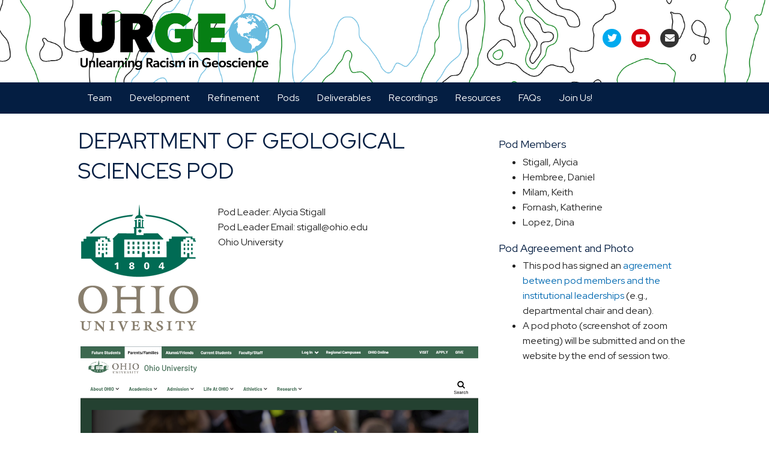

--- FILE ---
content_type: text/html; charset=UTF-8
request_url: https://urgeoscience.org/pod/department-of-geological-sciences-pod/
body_size: 62069
content:
<!DOCTYPE html>
<html lang="en-US">
<head>
<meta charset="UTF-8" />
<meta name="viewport" content="width=device-width, initial-scale=1.0" />
<meta http-equiv="X-UA-Compatible" content="IE=edge" />
<link rel="profile" href="https://gmpg.org/xfn/11" />
<link rel="pingback" href="https://urgeoscience.org/xmlrpc.php" />
<link href="https://fonts.googleapis.com/css?family=Lato" rel="stylesheet">
<link href="https://fonts.googleapis.com/css?family=Roboto+Condensed" rel="stylesheet">
<!--[if lt IE 9]>
	<script src="https://urgeoscience.org/wp-content/themes/bb-theme/js/html5shiv.js"></script>
	<script src="https://urgeoscience.org/wp-content/themes/bb-theme/js/respond.min.js"></script>
<![endif]-->

<!-- Google Tag Manager -->
<script>(function(w,d,s,l,i){w[l]=w[l]||[];w[l].push({'gtm.start':
new Date().getTime(),event:'gtm.js'});var f=d.getElementsByTagName(s)[0],
j=d.createElement(s),dl=l!='dataLayer'?'&l='+l:'';j.async=true;j.src=
'https://www.googletagmanager.com/gtm.js?id='+i+dl;f.parentNode.insertBefore(j,f
);
})(window,document,'script','dataLayer','GTM-PMV284L');</script>
<!-- End Google Tag Manager -->

<title>DEPARTMENT OF GEOLOGICAL SCIENCES POD &#8211; URGEOSCIENCE</title>
<meta name='robots' content='max-image-preview:large' />
<link rel="alternate" type="application/rss+xml" title="URGEOSCIENCE &raquo; Feed" href="https://urgeoscience.org/feed/" />
<link rel="alternate" title="oEmbed (JSON)" type="application/json+oembed" href="https://urgeoscience.org/wp-json/oembed/1.0/embed?url=https%3A%2F%2Furgeoscience.org%2Fpod%2Fdepartment-of-geological-sciences-pod%2F" />
<link rel="alternate" title="oEmbed (XML)" type="text/xml+oembed" href="https://urgeoscience.org/wp-json/oembed/1.0/embed?url=https%3A%2F%2Furgeoscience.org%2Fpod%2Fdepartment-of-geological-sciences-pod%2F&#038;format=xml" />
<style id='wp-img-auto-sizes-contain-inline-css'>
img:is([sizes=auto i],[sizes^="auto," i]){contain-intrinsic-size:3000px 1500px}
/*# sourceURL=wp-img-auto-sizes-contain-inline-css */
</style>
<link rel='stylesheet' id='formidable-css' href='https://urgeoscience.org/wp-content/plugins/formidable/css/formidableforms.css?ver=3102113' media='all' />
<style id='wp-emoji-styles-inline-css'>

	img.wp-smiley, img.emoji {
		display: inline !important;
		border: none !important;
		box-shadow: none !important;
		height: 1em !important;
		width: 1em !important;
		margin: 0 0.07em !important;
		vertical-align: -0.1em !important;
		background: none !important;
		padding: 0 !important;
	}
/*# sourceURL=wp-emoji-styles-inline-css */
</style>
<link rel='stylesheet' id='wp-block-library-css' href='https://urgeoscience.org/wp-includes/css/dist/block-library/style.min.css?ver=6.9' media='all' />
<style id='global-styles-inline-css'>
:root{--wp--preset--aspect-ratio--square: 1;--wp--preset--aspect-ratio--4-3: 4/3;--wp--preset--aspect-ratio--3-4: 3/4;--wp--preset--aspect-ratio--3-2: 3/2;--wp--preset--aspect-ratio--2-3: 2/3;--wp--preset--aspect-ratio--16-9: 16/9;--wp--preset--aspect-ratio--9-16: 9/16;--wp--preset--color--black: #000000;--wp--preset--color--cyan-bluish-gray: #abb8c3;--wp--preset--color--white: #ffffff;--wp--preset--color--pale-pink: #f78da7;--wp--preset--color--vivid-red: #cf2e2e;--wp--preset--color--luminous-vivid-orange: #ff6900;--wp--preset--color--luminous-vivid-amber: #fcb900;--wp--preset--color--light-green-cyan: #7bdcb5;--wp--preset--color--vivid-green-cyan: #00d084;--wp--preset--color--pale-cyan-blue: #8ed1fc;--wp--preset--color--vivid-cyan-blue: #0693e3;--wp--preset--color--vivid-purple: #9b51e0;--wp--preset--color--fl-heading-text: #333333;--wp--preset--color--fl-body-bg: #f2f2f2;--wp--preset--color--fl-body-text: #808080;--wp--preset--color--fl-accent: #428bca;--wp--preset--color--fl-accent-hover: #428bca;--wp--preset--color--fl-topbar-bg: #326796;--wp--preset--color--fl-topbar-text: #c2d2e0;--wp--preset--color--fl-topbar-link: #c2d2e0;--wp--preset--color--fl-topbar-hover: #ffffff;--wp--preset--color--fl-header-bg: #326796;--wp--preset--color--fl-header-text: #c2d2e0;--wp--preset--color--fl-header-link: #c2d2e0;--wp--preset--color--fl-header-hover: #ffffff;--wp--preset--color--fl-nav-bg: #428bca;--wp--preset--color--fl-nav-link: #c2d2e0;--wp--preset--color--fl-nav-hover: #ffffff;--wp--preset--color--fl-content-bg: #ffffff;--wp--preset--color--fl-footer-widgets-bg: #326796;--wp--preset--color--fl-footer-widgets-text: #c2d2e0;--wp--preset--color--fl-footer-widgets-link: #c2d2e0;--wp--preset--color--fl-footer-widgets-hover: #ffffff;--wp--preset--color--fl-footer-bg: #428bca;--wp--preset--color--fl-footer-text: #c2d2e0;--wp--preset--color--fl-footer-link: #c2d2e0;--wp--preset--color--fl-footer-hover: #ffffff;--wp--preset--gradient--vivid-cyan-blue-to-vivid-purple: linear-gradient(135deg,rgb(6,147,227) 0%,rgb(155,81,224) 100%);--wp--preset--gradient--light-green-cyan-to-vivid-green-cyan: linear-gradient(135deg,rgb(122,220,180) 0%,rgb(0,208,130) 100%);--wp--preset--gradient--luminous-vivid-amber-to-luminous-vivid-orange: linear-gradient(135deg,rgb(252,185,0) 0%,rgb(255,105,0) 100%);--wp--preset--gradient--luminous-vivid-orange-to-vivid-red: linear-gradient(135deg,rgb(255,105,0) 0%,rgb(207,46,46) 100%);--wp--preset--gradient--very-light-gray-to-cyan-bluish-gray: linear-gradient(135deg,rgb(238,238,238) 0%,rgb(169,184,195) 100%);--wp--preset--gradient--cool-to-warm-spectrum: linear-gradient(135deg,rgb(74,234,220) 0%,rgb(151,120,209) 20%,rgb(207,42,186) 40%,rgb(238,44,130) 60%,rgb(251,105,98) 80%,rgb(254,248,76) 100%);--wp--preset--gradient--blush-light-purple: linear-gradient(135deg,rgb(255,206,236) 0%,rgb(152,150,240) 100%);--wp--preset--gradient--blush-bordeaux: linear-gradient(135deg,rgb(254,205,165) 0%,rgb(254,45,45) 50%,rgb(107,0,62) 100%);--wp--preset--gradient--luminous-dusk: linear-gradient(135deg,rgb(255,203,112) 0%,rgb(199,81,192) 50%,rgb(65,88,208) 100%);--wp--preset--gradient--pale-ocean: linear-gradient(135deg,rgb(255,245,203) 0%,rgb(182,227,212) 50%,rgb(51,167,181) 100%);--wp--preset--gradient--electric-grass: linear-gradient(135deg,rgb(202,248,128) 0%,rgb(113,206,126) 100%);--wp--preset--gradient--midnight: linear-gradient(135deg,rgb(2,3,129) 0%,rgb(40,116,252) 100%);--wp--preset--font-size--small: 13px;--wp--preset--font-size--medium: 20px;--wp--preset--font-size--large: 36px;--wp--preset--font-size--x-large: 42px;--wp--preset--spacing--20: 0.44rem;--wp--preset--spacing--30: 0.67rem;--wp--preset--spacing--40: 1rem;--wp--preset--spacing--50: 1.5rem;--wp--preset--spacing--60: 2.25rem;--wp--preset--spacing--70: 3.38rem;--wp--preset--spacing--80: 5.06rem;--wp--preset--shadow--natural: 6px 6px 9px rgba(0, 0, 0, 0.2);--wp--preset--shadow--deep: 12px 12px 50px rgba(0, 0, 0, 0.4);--wp--preset--shadow--sharp: 6px 6px 0px rgba(0, 0, 0, 0.2);--wp--preset--shadow--outlined: 6px 6px 0px -3px rgb(255, 255, 255), 6px 6px rgb(0, 0, 0);--wp--preset--shadow--crisp: 6px 6px 0px rgb(0, 0, 0);}:where(.is-layout-flex){gap: 0.5em;}:where(.is-layout-grid){gap: 0.5em;}body .is-layout-flex{display: flex;}.is-layout-flex{flex-wrap: wrap;align-items: center;}.is-layout-flex > :is(*, div){margin: 0;}body .is-layout-grid{display: grid;}.is-layout-grid > :is(*, div){margin: 0;}:where(.wp-block-columns.is-layout-flex){gap: 2em;}:where(.wp-block-columns.is-layout-grid){gap: 2em;}:where(.wp-block-post-template.is-layout-flex){gap: 1.25em;}:where(.wp-block-post-template.is-layout-grid){gap: 1.25em;}.has-black-color{color: var(--wp--preset--color--black) !important;}.has-cyan-bluish-gray-color{color: var(--wp--preset--color--cyan-bluish-gray) !important;}.has-white-color{color: var(--wp--preset--color--white) !important;}.has-pale-pink-color{color: var(--wp--preset--color--pale-pink) !important;}.has-vivid-red-color{color: var(--wp--preset--color--vivid-red) !important;}.has-luminous-vivid-orange-color{color: var(--wp--preset--color--luminous-vivid-orange) !important;}.has-luminous-vivid-amber-color{color: var(--wp--preset--color--luminous-vivid-amber) !important;}.has-light-green-cyan-color{color: var(--wp--preset--color--light-green-cyan) !important;}.has-vivid-green-cyan-color{color: var(--wp--preset--color--vivid-green-cyan) !important;}.has-pale-cyan-blue-color{color: var(--wp--preset--color--pale-cyan-blue) !important;}.has-vivid-cyan-blue-color{color: var(--wp--preset--color--vivid-cyan-blue) !important;}.has-vivid-purple-color{color: var(--wp--preset--color--vivid-purple) !important;}.has-black-background-color{background-color: var(--wp--preset--color--black) !important;}.has-cyan-bluish-gray-background-color{background-color: var(--wp--preset--color--cyan-bluish-gray) !important;}.has-white-background-color{background-color: var(--wp--preset--color--white) !important;}.has-pale-pink-background-color{background-color: var(--wp--preset--color--pale-pink) !important;}.has-vivid-red-background-color{background-color: var(--wp--preset--color--vivid-red) !important;}.has-luminous-vivid-orange-background-color{background-color: var(--wp--preset--color--luminous-vivid-orange) !important;}.has-luminous-vivid-amber-background-color{background-color: var(--wp--preset--color--luminous-vivid-amber) !important;}.has-light-green-cyan-background-color{background-color: var(--wp--preset--color--light-green-cyan) !important;}.has-vivid-green-cyan-background-color{background-color: var(--wp--preset--color--vivid-green-cyan) !important;}.has-pale-cyan-blue-background-color{background-color: var(--wp--preset--color--pale-cyan-blue) !important;}.has-vivid-cyan-blue-background-color{background-color: var(--wp--preset--color--vivid-cyan-blue) !important;}.has-vivid-purple-background-color{background-color: var(--wp--preset--color--vivid-purple) !important;}.has-black-border-color{border-color: var(--wp--preset--color--black) !important;}.has-cyan-bluish-gray-border-color{border-color: var(--wp--preset--color--cyan-bluish-gray) !important;}.has-white-border-color{border-color: var(--wp--preset--color--white) !important;}.has-pale-pink-border-color{border-color: var(--wp--preset--color--pale-pink) !important;}.has-vivid-red-border-color{border-color: var(--wp--preset--color--vivid-red) !important;}.has-luminous-vivid-orange-border-color{border-color: var(--wp--preset--color--luminous-vivid-orange) !important;}.has-luminous-vivid-amber-border-color{border-color: var(--wp--preset--color--luminous-vivid-amber) !important;}.has-light-green-cyan-border-color{border-color: var(--wp--preset--color--light-green-cyan) !important;}.has-vivid-green-cyan-border-color{border-color: var(--wp--preset--color--vivid-green-cyan) !important;}.has-pale-cyan-blue-border-color{border-color: var(--wp--preset--color--pale-cyan-blue) !important;}.has-vivid-cyan-blue-border-color{border-color: var(--wp--preset--color--vivid-cyan-blue) !important;}.has-vivid-purple-border-color{border-color: var(--wp--preset--color--vivid-purple) !important;}.has-vivid-cyan-blue-to-vivid-purple-gradient-background{background: var(--wp--preset--gradient--vivid-cyan-blue-to-vivid-purple) !important;}.has-light-green-cyan-to-vivid-green-cyan-gradient-background{background: var(--wp--preset--gradient--light-green-cyan-to-vivid-green-cyan) !important;}.has-luminous-vivid-amber-to-luminous-vivid-orange-gradient-background{background: var(--wp--preset--gradient--luminous-vivid-amber-to-luminous-vivid-orange) !important;}.has-luminous-vivid-orange-to-vivid-red-gradient-background{background: var(--wp--preset--gradient--luminous-vivid-orange-to-vivid-red) !important;}.has-very-light-gray-to-cyan-bluish-gray-gradient-background{background: var(--wp--preset--gradient--very-light-gray-to-cyan-bluish-gray) !important;}.has-cool-to-warm-spectrum-gradient-background{background: var(--wp--preset--gradient--cool-to-warm-spectrum) !important;}.has-blush-light-purple-gradient-background{background: var(--wp--preset--gradient--blush-light-purple) !important;}.has-blush-bordeaux-gradient-background{background: var(--wp--preset--gradient--blush-bordeaux) !important;}.has-luminous-dusk-gradient-background{background: var(--wp--preset--gradient--luminous-dusk) !important;}.has-pale-ocean-gradient-background{background: var(--wp--preset--gradient--pale-ocean) !important;}.has-electric-grass-gradient-background{background: var(--wp--preset--gradient--electric-grass) !important;}.has-midnight-gradient-background{background: var(--wp--preset--gradient--midnight) !important;}.has-small-font-size{font-size: var(--wp--preset--font-size--small) !important;}.has-medium-font-size{font-size: var(--wp--preset--font-size--medium) !important;}.has-large-font-size{font-size: var(--wp--preset--font-size--large) !important;}.has-x-large-font-size{font-size: var(--wp--preset--font-size--x-large) !important;}
/*# sourceURL=global-styles-inline-css */
</style>

<style id='classic-theme-styles-inline-css'>
/*! This file is auto-generated */
.wp-block-button__link{color:#fff;background-color:#32373c;border-radius:9999px;box-shadow:none;text-decoration:none;padding:calc(.667em + 2px) calc(1.333em + 2px);font-size:1.125em}.wp-block-file__button{background:#32373c;color:#fff;text-decoration:none}
/*# sourceURL=/wp-includes/css/classic-themes.min.css */
</style>
<link rel='stylesheet' id='collapscore-css-css' href='https://urgeoscience.org/wp-content/plugins/jquery-collapse-o-matic/css/core_style.css?ver=1.0' media='all' />
<link rel='stylesheet' id='collapseomatic-css-css' href='https://urgeoscience.org/wp-content/plugins/jquery-collapse-o-matic/css/light_style.css?ver=1.6' media='all' />
<link rel='stylesheet' id='dashicons-css' href='https://urgeoscience.org/wp-includes/css/dashicons.min.css?ver=6.9' media='all' />
<link rel='stylesheet' id='a-z-listing-css' href='https://urgeoscience.org/wp-content/plugins/a-z-listing/css/a-z-listing-default.css?ver=4.3.1' media='all' />
<link rel='stylesheet' id='jquery-magnificpopup-css' href='https://urgeoscience.org/wp-content/plugins/bb-plugin/css/jquery.magnificpopup.min.css?ver=2.8.6.1' media='all' />
<link rel='stylesheet' id='base-css' href='https://urgeoscience.org/wp-content/themes/bb-theme/css/base.min.css?ver=1.7.18' media='all' />
<link rel='stylesheet' id='fl-automator-skin-css' href='https://urgeoscience.org/wp-content/uploads/bb-theme/skin-67cf57c113dd0.css?ver=1.7.18' media='all' />
<link rel='stylesheet' id='child-theme-css' href='https://urgeoscience.org/wp-content/themes/whoi-bb-new/style.css?ver=1.5' media='all' />
<link rel='stylesheet' id='pp-animate-css' href='https://urgeoscience.org/wp-content/plugins/bbpowerpack/assets/css/animate.min.css?ver=3.5.1' media='all' />
<script src="https://urgeoscience.org/wp-includes/js/jquery/jquery.min.js?ver=3.7.1" id="jquery-core-js"></script>
<script src="https://urgeoscience.org/wp-includes/js/jquery/jquery-migrate.min.js?ver=3.4.1" id="jquery-migrate-js"></script>
<script src="https://urgeoscience.org/wp-content/plugins/stop-user-enumeration/frontend/js/frontend.js?ver=1.7.5" id="stop-user-enumeration-js" defer data-wp-strategy="defer"></script>
<link rel="https://api.w.org/" href="https://urgeoscience.org/wp-json/" /><link rel="alternate" title="JSON" type="application/json" href="https://urgeoscience.org/wp-json/wp/v2/pod/8130" /><link rel="EditURI" type="application/rsd+xml" title="RSD" href="https://urgeoscience.org/xmlrpc.php?rsd" />
<meta name="generator" content="WordPress 6.9" />
<link rel="canonical" href="https://urgeoscience.org/pod/department-of-geological-sciences-pod/" />
<link rel='shortlink' href='https://urgeoscience.org/?p=8130' />
		<script>
			var bb_powerpack = {
				search_term: '',
				version: '2.40.0.2',
				getAjaxUrl: function() { return atob( 'aHR0cHM6Ly91cmdlb3NjaWVuY2Uub3JnL3dwLWFkbWluL2FkbWluLWFqYXgucGhw' ); },
				callback: function() {}
			};
		</script>
		<script>document.documentElement.className += " js";</script>
<link rel="icon" href="https://urgeoscience.org/wp-content/uploads/2020/12/cropped-URGE-social-media-copy-32x32.png" sizes="32x32" />
<link rel="icon" href="https://urgeoscience.org/wp-content/uploads/2020/12/cropped-URGE-social-media-copy-192x192.png" sizes="192x192" />
<link rel="apple-touch-icon" href="https://urgeoscience.org/wp-content/uploads/2020/12/cropped-URGE-social-media-copy-180x180.png" />
<meta name="msapplication-TileImage" content="https://urgeoscience.org/wp-content/uploads/2020/12/cropped-URGE-social-media-copy-270x270.png" />
		<style id="wp-custom-css">
			/* changes size of logo and banner columns when you scroll down */
.fl-page-nav-right.fl-page-header-fixed .fl-logo-img, .fl-page-header-fixed .fl-logo-img {
    max-height: 46px !important;
 max-height: 90px !important;
    width: auto !important;
}
@media (min-width: 992px){
.col-md-3 {
    width: 25% !important;
}
.col-md-9 {
    width: 75% !important;
}
}



/* on state for subpages */
.fl-page-header.fl-page-nav-centered .navbar-nav > li.current-page-ancestor > a, .fl-page-nav-wrap .navbar-nav > li.current-page-ancestor > a {
   color: #6bbddf !important;
} 



/* styles for the urgeo sign up form on the homepage */
.page-id-8 label.gfield_label {
margin-left:35px;
}

.page-id-8 .ginput_container.ginput_container_email {
margin-top:0;
}

.page-id-8 .gform_wrapper .top_label div.ginput_container {
    margin-top: 0px !important;
}

.page-id-8 input#input_1_4, input#input_1_3  {
width:100%;
border-radius: 4px;
    font-size: 16px;
    line-height: 16px;
    padding: 12px 24px;
margin-bottom:0;
}

input#gform_submit_button_1{
background1: #88BADC;
background: #067f14;
border-radius: 30px;
    border: 0;
    font-size: .9em;
line-height:.9em;
    text-transform: uppercase;
    letter-spacing: 1px;
color:#ffffff;
padding:16px;
width:94%;
margin-top:0;
}


input#gform_submit_button_2{
background1: #88BADC;
background: #067f14;
border-radius: 30px;
    border: 0;
    font-size: 1.05em;
line-height:1.05em;
    text-transform: uppercase;
    letter-spacing: .08em;
color:#ffffff;
padding:16px;
width:24%;
margin-top:0;
}


.plain-homepage-box {
background: #e0eaf3;
padding:10px;
height: 200px;
border: 1px solid #c7d9e6;
}

.plain-homepage-box h2 {
color:#01375d;
}
/*removes top branding */
.fl-page-bar {
display:none;
}
/* removes footer branding */
.fl-page-footer-widgets-container.container {
display:none;
}

.fl-page-header-primary .fl-logo-img {
    height: auto !important;
width:320px;
}



/* changes background color of banner */
.fl-page-nav-right .fl-page-header-wrap, .fl-page-nav-centered .fl-page-header-wrap {
     background: #ffffff;
}

/* styles for nav centered */
.fl-page-header.fl-page-nav-centered .navbar-nav > li > a {
    color: #ffffff;
    font-size: 14px !important;
}

.fl-page-header.fl-page-nav-centered .navbar-nav > li > a:hover {
    color: #6bbddf !important;
  
}

.fl-page-header .navbar-nav > li.current-menu-item > a {
    color: #6bbddf !important;
}

/* This style for when the site used nav right*/
 /* changes the size of the logo  
.fl-page-nav-right .fl-page-header-logo {
    width:65%;
    height:auto;
}*/
/* makes the nav bigger */
.fl-page-nav-right .fl-page-nav-wrap .fl-page-nav-collapse .navbar-nav > li > a {
font-size:14px;
}

.fl-page-nav-right .fl-page-nav-wrap .navbar-nav > li > a {
color:#000000;
}
/* changes the color of nav to black */
.fl-page-nav-right .fl-page-nav-wrap .navbar-nav > li.current-menu-item > a {
    color: #000000;
    cursor: pointer;
    border: 1px solid #6bbddf;
}
/* changes the color of the hover and on state to dark green */
.fl-page-nav-right .fl-page-nav-wrap .navbar-nav > li > a:hover, 
.fl-page-nav-right .fl-page-nav-wrap .navbar-nav > li.current-menu-item > a {color: #067f14; cursor: pointer;}

/* changes the background of the footer to light green*/
.fl-node-5f983ff59d8ae > .fl-row-content-wrap {
    background-color: #b3c0b3;
}

/* changes the footer headers to black */
.fl-node-5f983ff59d8ae > .fl-row-content-wrap h3{
color:#000000
}

/*changes the footer text to black */
.fl-node-5f983ff59d8ae > .fl-row-content-wrap p{
color:#000000 !important;
}

/* changes the footer links to black */
.fl-node-5f983ff59d8ae > .fl-row-content-wrap p a{
color:#000000 !important;
}

/*changes the bottom footer with copyright to dark green */
.fl-node-5f983ff59d8a7 > .fl-row-content-wrap {
    background-color: #067f14;
}


/* styles for mobile view */
@media (max-width: 767px){
.fl-page-nav-toggle-button.fl-page-nav-toggle-visible-mobile .fl-page-nav .navbar-toggle {
    display: block;
    background: #067f14;
    color: #ffffff;
}

.fl-page-nav-toggle-button.fl-page-nav-toggle-visible-mobile .fl-page-nav-collapse ul.navbar-nav>li.current-menu-item>a, .fl-page-nav-toggle-button.fl-page-nav-toggle-visible-mobile .fl-page-nav-collapse ul.navbar-nav>li.current-menu-item>.fl-submenu-icon-wrap .fl-submenu-toggle-icon {
    color: #067f14;
}

.fl-page-nav-toggle-button.fl-page-nav-toggle-visible-mobile .fl-page-nav-collapse ul.navbar-nav>li>a {
    color: #808080; 
    text-align: left;
}
}

.fl-page input[type=submit] {
color: #ffffff;
background: #067f14;
}

.fl-page input[type=submit]:hover {
color: #ffffff;
  border: 1px solid #067f14;
color: #067f14;
}
		</style>
		<link rel='stylesheet' id='font-awesome-5-css' href='https://urgeoscience.org/wp-content/plugins/bb-plugin/fonts/fontawesome/5.15.4/css/all.min.css?ver=2.8.6.1' media='all' />
</head>

<body class="wp-singular pod-template-default single single-pod postid-8130 wp-theme-bb-theme wp-child-theme-whoi-bb-new fl-builder-2-8-6-1 fl-theme-1-7-18 fl-framework-base fl-preset-bold fl-full-width fl-nav-mobile-offcanvas fl-offcanvas-push-opacity-left fl-scroll-to-top" itemscope="itemscope" itemtype="https://schema.org/WebPage">

<!-- Google Tag Manager (noscript) -->
<noscript><iframe src="https://www.googletagmanager.com/ns.html?id=GTM-PMV284L"
height="0" width="0" style="display:none;visibility:hidden"></iframe></noscript>

<!-- End Google Tag Manager (noscript) -->

<a aria-label="Skip to content" class="fl-screen-reader-text" href="#fl-main-content">Skip to content</a><div class="fl-page">
<div class="fl-page-bar">
	<div class="fl-page-bar-container container">
		<div class="fl-page-bar-row row">
			<div class="col-md-6 col-sm-6 text-left clearfix"><div class="fl-page-bar-text fl-page-bar-text-1"><div id="whoibrand"><a href="https://www.whoi.edu">
<svg id="Layer_1" data-name="Layer 1" xmlns="http://www.w3.org/2000/svg" viewBox="0 0 3234.33 216"><defs><style>.cls-1{fill:#00b7bd;}.cls-2{fill:#00a9e0;}.cls-3{fill:#0069b1;}.cls-4{fill:#fff;}</style></defs><path class="cls-1" d="M112.73,10.86A109.37,109.37,0,0,0,99,12.34,228.54,228.54,0,0,1,13.57,148.69a105.54,105.54,0,0,0,4.66,13A241.78,241.78,0,0,0,112.73,10.86Z" transform="translate(-9.35 -10.86)"/><path class="cls-1" d="M84.51,15.86a106.2,106.2,0,0,0-15.24,6.2A202,202,0,0,1,9.38,117.69c0,.37,0,.74,0,1.11a109.11,109.11,0,0,0,1.1,15.33A215.22,215.22,0,0,0,84.51,15.86Z" transform="translate(-9.35 -10.86)"/><path class="cls-1" d="M11.53,97.1A188.73,188.73,0,0,0,51.76,33,108.06,108.06,0,0,0,11.53,97.1Z" transform="translate(-9.35 -10.86)"/><path class="cls-2" d="M216.58,161.72a107.21,107.21,0,0,0,4.66-13A228.54,228.54,0,0,1,135.86,12.34a107.74,107.74,0,0,0-13.78-1.48A241.82,241.82,0,0,0,216.58,161.72Z" transform="translate(-9.35 -10.86)"/><path class="cls-2" d="M183.05,33A188.73,188.73,0,0,0,223.28,97.1,108.06,108.06,0,0,0,183.05,33Z" transform="translate(-9.35 -10.86)"/><path class="cls-2" d="M224.36,134.13a109.11,109.11,0,0,0,1.1-15.33c0-.37,0-.74,0-1.11a201.91,201.91,0,0,1-59.89-95.63,107.36,107.36,0,0,0-15.24-6.2A215.22,215.22,0,0,0,224.36,134.13Z" transform="translate(-9.35 -10.86)"/><path class="cls-3" d="M153.13,219.74c-14.64,0-27.67-1.92-35.72-8.05-8,6.13-21.08,8.05-35.72,8.05H78.83a108.08,108.08,0,0,0,77.16,0Z" transform="translate(-9.35 -10.86)"/><path class="cls-3" d="M203.71,170.25H184.48A51.22,51.22,0,0,1,172,168.82a41.48,41.48,0,0,1-23.13-16,41.52,41.52,0,0,1-18.14,14.33h-.06a46.65,46.65,0,0,1-17.65,3.11H22.36a107.94,107.94,0,0,0,8.06,12.65h70.07c14.64,0,27.67,0,35.72-10.4,8,10.37,21.08,10.4,35.72,10.4h32.44a107.46,107.46,0,0,0,8.06-12.65h-8.72Z" transform="translate(-9.35 -10.86)"/><path class="cls-3" d="M171.94,195.55c-14.64,0-27.67-2.29-35.72-10.23-8.05,7.93-21.08,10.23-35.72,10.23H41.36A108.17,108.17,0,0,0,56.7,208.19h25c14.64,0,27.67-1.77,35.72-7.42,8.05,5.65,21.08,7.42,35.72,7.42h25a108.85,108.85,0,0,0,15.34-12.64Z" transform="translate(-9.35 -10.86)"/><path class="cls-4" d="M1241.87,164.15c27.73,0,46.3-18.57,46.3-44.73,0-27.12-20.26-44.37-46.42-44.37-26.4,0-46.66,17.48-46.66,44.61C1195.09,146.43,1214.87,164.15,1241.87,164.15Zm-.12-70.29c15.07,0,24.23,11.09,24.23,25.68,0,14.22-8.68,25.68-24.11,25.68s-24.6-11.22-24.6-25.68C1217.27,104.71,1226.92,93.86,1241.75,93.86Z" transform="translate(-9.35 -10.86)"/><path class="cls-4" d="M1377.06,156.08l-7.48-17.24a36.18,36.18,0,0,1-19,5.43c-14,0-27.25-8-27.25-25.08s13.38-25.44,27.25-25.68a38.38,38.38,0,0,1,19.17,4.94L1376.58,81a65.5,65.5,0,0,0-28-6.15c-26.28.24-47.5,17.72-47.5,44.49,0,28.45,23.75,43.88,48.59,43.77A58.58,58.58,0,0,0,1377.06,156.08Z" transform="translate(-9.35 -10.86)"/><polygon class="cls-4" points="1447.76 84.57 1447.76 65.88 1384.34 65.88 1384.34 150.28 1450.41 150.28 1450.41 131.59 1406.28 131.59 1406.28 116.4 1437.63 116.4 1437.63 99.4 1406.28 99.4 1406.28 84.57 1447.76 84.57"/><polygon class="cls-4" points="1627.31 117.24 1589.09 65.88 1567.51 65.88 1567.51 150.28 1589.21 150.28 1589.21 99.16 1628.04 150.28 1649.01 150.28 1649.01 65.88 1627.31 65.88 1627.31 117.24"/><path class="cls-4" d="M1720.7,164.15c27.73,0,46.3-18.57,46.3-44.73,0-27.12-20.26-44.37-46.42-44.37-26.4,0-46.66,17.48-46.66,44.61C1673.92,146.43,1693.7,164.15,1720.7,164.15Zm-.12-70.29c15.07,0,24.23,11.09,24.23,25.68,0,14.22-8.68,25.68-24.11,25.68s-24.6-11.22-24.6-25.68C1696.11,104.71,1705.75,93.86,1720.58,93.86Z" transform="translate(-9.35 -10.86)"/><path class="cls-4" d="M1866.72,113H1828v17.36H1847v10.49a35.47,35.47,0,0,1-16.28,4c-15.43,0-28.21-10-28.21-25.56s12.66-25.93,28.09-26.28a37,37,0,0,1,20.62,5.78l6.51-18A67,67,0,0,0,1829,74.57c-28.7.12-48.47,19.89-48.59,45,0,26.16,21.1,44.12,49.31,44.12a66.82,66.82,0,0,0,37-11.21V113Z" transform="translate(-9.35 -10.86)"/><path class="cls-4" d="M1943.38,132.2c7.59-5.43,12.78-13.51,12.78-24.6,0-18.69-14.83-31.22-39.3-31.35-10.13,0-20.38.24-30.86.48v84.4h21.94V139.79c2.17.12,7.36.12,11.33,0,1.21,0,2.53-.12,3.86-.24l9.89,21.58h24.83ZM1918.78,121a83.26,83.26,0,0,1-11,.24V94.83a98.48,98.48,0,0,1,10.25.12c8.44.6,16.15,4.59,16.15,12.9C1934.22,115,1929.27,120,1918.78,121Z" transform="translate(-9.35 -10.86)"/><path class="cls-4" d="M2102.76,76c-4.46,0-17.24.24-26.64.72v84.4h22.06V140.65c3.86,0,10.12-.12,14.71-.48,16.4-1.33,34.72-9.77,34.72-32.91C2147.61,85.06,2130.85,76,2102.76,76Zm7,45.69c-3.38.24-7.6.24-11.57.24V94.22c4.58,0,8.07,0,11.45.12,9.77.6,16,5.78,16,14S2119.28,121,2109.75,121.71Z" transform="translate(-9.35 -10.86)"/><polygon class="cls-4" points="2212.19 99.52 2176.27 99.52 2176.27 65.88 2154.32 65.88 2154.32 150.28 2176.27 150.28 2176.27 118.21 2212.19 118.21 2212.19 150.28 2234.14 150.28 2234.14 65.88 2212.19 65.88 2212.19 99.52"/><rect class="cls-4" x="2254.47" y="65.88" width="21.46" height="84.4"/><path class="cls-4" d="M2370.5,138.83a36.18,36.18,0,0,1-19.05,5.43c-14,0-27.25-8-27.25-25.08s13.38-25.44,27.25-25.68a38.38,38.38,0,0,1,19.17,4.94L2377.5,81a65.5,65.5,0,0,0-28-6.15c-26.28.24-47.5,17.72-47.5,44.49,0,28.45,23.75,43.88,48.59,43.77a58.4,58.4,0,0,0,27.37-7Z" transform="translate(-9.35 -10.86)"/><path class="cls-4" d="M1535.34,145.58l6.15,15.56h22.79l-36.65-84.4h-21.94l-36.41,84.4h22.91l6-15.56,1-2.5a61.37,61.37,0,0,0,35.19,0ZM1506,125.43,1516.66,98l10.82,27.52A42.49,42.49,0,0,1,1506,125.43Z" transform="translate(-9.35 -10.86)"/><path class="cls-4" d="M2004.14,76.5l-36.41,84.4h22.91l6-15.56,1-2.5a61.37,61.37,0,0,0,35.19,0l1,2.51L2040,160.9h22.79l-36.65-84.4Zm.28,48.69,10.69-27.47,10.82,27.52A42.49,42.49,0,0,1,2004.42,125.19Z" transform="translate(-9.35 -10.86)"/><polygon class="cls-4" points="351.67 136.4 326.47 65.87 317.55 65.87 293.68 136.52 271.01 65.87 260.64 65.87 288.61 150.27 298.5 150.27 322.13 81.06 347.21 150.27 356.97 150.27 383.02 65.87 372.65 65.87 351.67 136.4"/><path class="cls-4" d="M443.17,75.4c-25.2,0-44.37,17.72-44.37,43.89,0,25.56,18.33,44.12,44.49,44.12,26.77,0,44.13-19.29,44.13-44.12C487.42,93.25,468.49,75.4,443.17,75.4Zm.12,78.62c-20.62,0-34.12-14.59-34.12-34.72,0-20.62,14-34.6,33.88-34.6,20.25,0,34,14.35,34,34.6C477.05,138.7,464.27,154,443.29,154Z" transform="translate(-9.35 -10.86)"/><path class="cls-4" d="M545.39,75.4c-25.2,0-44.37,17.72-44.37,43.89,0,25.56,18.33,44.12,44.49,44.12,26.77,0,44.12-19.29,44.12-44.12C589.64,93.25,570.72,75.4,545.39,75.4Zm.13,78.62c-20.62,0-34.12-14.59-34.12-34.72,0-20.62,14-34.6,33.88-34.6,20.25,0,34,14.35,34,34.6C579.28,138.7,566.49,154,545.52,154Z" transform="translate(-9.35 -10.86)"/><path class="cls-4" d="M626.18,76.61c-4.1,0-15.67,0-18.81.12v84.4c4.46.24,16.76.24,19,.24,32.67,0,53.17-14.71,53.17-42.92C679.58,87.82,655.47,76.61,626.18,76.61ZM628.1,152c-1.81,0-8.92,0-10.61-.12V86c2.53-.12,8.2,0,10.12,0,21.1,0,41.72,7.72,41.72,32.67C669.34,141.23,652.7,151.6,628.1,152Z" transform="translate(-9.35 -10.86)"/><path class="cls-4" d="M731.46,112.78c-13.27-3-24.6-4.58-24.72-14.23-.24-8.92,8.8-13.74,20.62-13.74,9.52,0,18.32,3.25,24.47,6.27L755,82.16a65.23,65.23,0,0,0-27.61-6.63C711.2,75.53,696,82.76,696.25,99c.12,14.47,12.54,18.81,27.37,22.31,15.07,3.38,27.13,5.91,27,16.51-.12,9.28-9,15.31-22.54,15.56-12.42.12-24-4.82-31-9.16l-3.86,8.56c7.12,4.34,20.25,10.25,35.57,10,18-.24,32.43-8.8,32.31-25.56C761,121.7,748.34,116.76,731.46,112.78Z" transform="translate(-9.35 -10.86)"/><polygon class="cls-4" points="871.96 104.33 820.12 104.33 820.12 65.87 809.87 65.87 809.87 150.27 820.12 150.27 820.12 113.74 871.96 113.74 871.96 150.27 882.21 150.27 882.21 65.87 871.96 65.87 871.96 104.33"/><path class="cls-4" d="M951.45,75.4c-25.2,0-44.37,17.72-44.37,43.89,0,25.56,18.33,44.12,44.49,44.12,26.77,0,44.13-19.29,44.13-44.12C995.69,93.25,976.76,75.4,951.45,75.4Zm.11,78.62c-20.62,0-34.12-14.59-34.12-34.72,0-20.62,14-34.6,33.88-34.6,20.25,0,34,14.35,34,34.6C985.32,138.7,972.55,154,951.56,154Z" transform="translate(-9.35 -10.86)"/><polygon class="cls-4" points="1012.11 65.87 1001.86 65.87 1001.86 150.27 1059.37 150.27 1059.37 140.87 1012.11 140.87 1012.11 65.87"/><polygon class="cls-4" points="1082.75 140.87 1082.75 111.93 1118.31 111.93 1118.31 103.12 1082.75 103.12 1082.75 75.15 1129.17 75.15 1129.17 65.87 1072.5 65.87 1072.5 150.27 1132.18 150.27 1132.18 140.87 1082.75 140.87"/><rect class="cls-4" x="2426.63" y="65.86" width="10.01" height="84.4"/><polygon class="cls-4" points="2522.33 133.26 2469.05 65.86 2458.79 65.86 2458.79 150.26 2469.05 150.26 2469.05 81.9 2523.3 150.26 2532.7 150.26 2532.7 65.86 2522.33 65.86 2522.33 133.26"/><path class="cls-4" d="M2598.76,112.77c-13.27-3-24.6-4.58-24.72-14.23-.24-8.92,8.8-13.74,20.62-13.74,9.52,0,18.32,3.25,24.47,6.27l3.14-8.92a65.23,65.23,0,0,0-27.61-6.63c-16.16,0-31.35,7.23-31.11,23.51.12,14.47,12.54,18.81,27.37,22.31,15.07,3.38,27.13,5.91,27,16.51-.12,9.28-9,15.31-22.54,15.56-12.42.12-24-4.82-31-9.16l-3.86,8.56c7.12,4.34,20.25,10.25,35.57,10,18-.24,32.43-8.8,32.31-25.56C2628.3,121.69,2615.64,116.75,2598.76,112.77Z" transform="translate(-9.35 -10.86)"/><polygon class="cls-4" points="2630.42 75.15 2661.77 75.15 2661.77 150.26 2672.02 150.26 2672.02 75.15 2703.36 75.15 2703.36 65.86 2630.42 65.86 2630.42 75.15"/><rect class="cls-4" x="2722.86" y="65.86" width="10.01" height="84.4"/><polygon class="cls-4" points="2752.37 75.15 2783.72 75.15 2783.72 150.26 2793.97 150.26 2793.97 75.15 2825.32 75.15 2825.32 65.86 2752.37 65.86 2752.37 75.15"/><path class="cls-4" d="M2916.75,124.59c0,18.09-10.85,29.42-27.13,29.42s-27-11.22-27-29.3v-48h-10.25v47.75c0,25.68,17.36,38.94,37.5,38.94,20.74,0,37.13-14,37.13-39.19V76.72h-10.25v47.87Z" transform="translate(-9.35 -10.86)"/><polygon class="cls-4" points="2935.44 75.15 2966.79 75.15 2966.79 150.26 2977.04 150.26 2977.04 75.15 3008.38 75.15 3008.38 65.86 2935.44 65.86 2935.44 75.15"/><rect class="cls-4" x="3027.89" y="65.86" width="10.01" height="84.4"/><path class="cls-4" d="M3108.57,75.39c-25.2,0-44.37,17.72-44.37,43.89,0,25.56,18.33,44.12,44.49,44.12,26.77,0,44.13-19.29,44.13-44.12C3152.82,93.24,3133.89,75.39,3108.57,75.39Zm.12,78.62c-20.62,0-34.12-14.59-34.12-34.72,0-20.62,14-34.61,33.88-34.61,20.25,0,34,14.35,34,34.61C3142.45,138.69,3129.67,154,3108.69,154Z" transform="translate(-9.35 -10.86)"/><polygon class="cls-4" points="3223.96 133.26 3170.68 65.86 3160.42 65.86 3160.42 150.26 3170.68 150.26 3170.68 81.9 3224.93 150.26 3234.33 150.26 3234.33 65.86 3223.96 65.86 3223.96 133.26"/></svg></a></div></div></div><div class="col-md-6 col-sm-6 text-right clearfix"><ul id="menu-secondary-menu" class="fl-page-bar-nav nav navbar-nav menu"><li id="menu-item-20" class="menu-item menu-item-type-custom menu-item-object-custom menu-item-20"><a href="https://www.whoi.edu/who-we-are/">About WHOI</a></li>
<li id="menu-item-19" class="menu-item menu-item-type-custom menu-item-object-custom menu-item-19"><a href="https://www.whoi.edu/main/people-finder">WHOI People Directory</a></li>
</ul></div>		</div>
	</div>
</div>
	<header class="fl-page-header fl-page-header-fixed fl-page-nav-right fl-page-nav-toggle-button fl-page-nav-toggle-visible-mobile"  role="banner">
	<div class="fl-page-header-wrap">
		<div class="fl-page-header-container container">
			<div class="fl-page-header-row row">
				<div class="col-sm-12 col-md-3 fl-page-logo-wrap">
					<div class="fl-page-header-logo">
						<a href="https://urgeoscience.org/"><img class="fl-logo-img" loading="false" data-no-lazy="1"   itemscope itemtype="https://schema.org/ImageObject" src="https://urgeoscience.org/wp-content/uploads/2020/10/URGE-logo.png" data-retina="" title="" width="1200" data-width="1200" height="362" data-height="362" alt="URGEOSCIENCE" /><meta itemprop="name" content="URGEOSCIENCE" /></a>
					</div>
				</div>
				<div class="col-sm-12 col-md-9 fl-page-fixed-nav-wrap">
					<div class="fl-page-nav-wrap">
						<nav class="fl-page-nav fl-nav navbar navbar-default navbar-expand-md" aria-label="Header Menu" role="navigation">
							<button type="button" class="navbar-toggle navbar-toggler" data-toggle="collapse" data-target=".fl-page-nav-collapse">
								<span>Menu</span>
							</button>
							<div class="fl-page-nav-collapse collapse navbar-collapse">
								<ul id="menu-main-menu" class="nav navbar-nav navbar-right menu fl-theme-menu"><li id="menu-item-35" class="menu-item menu-item-type-post_type menu-item-object-page menu-item-35 nav-item"><a href="https://urgeoscience.org/about/" class="nav-link">Team</a></li>
<li id="menu-item-7826" class="menu-item menu-item-type-post_type menu-item-object-page menu-item-has-children menu-item-7826 nav-item"><a href="https://urgeoscience.org/development/" class="nav-link">Development</a><div class="fl-submenu-icon-wrap"><span class="fl-submenu-toggle-icon"></span></div>
<ul class="sub-menu">
	<li id="menu-item-711" class="menu-item menu-item-type-post_type menu-item-object-page menu-item-has-children menu-item-711 nav-item"><a href="https://urgeoscience.org/curriculum/" class="nav-link">Curriculum</a><div class="fl-submenu-icon-wrap"><span class="fl-submenu-toggle-icon"></span></div>
	<ul class="sub-menu">
		<li id="menu-item-2296" class="menu-item menu-item-type-post_type menu-item-object-page menu-item-2296 nav-item"><a href="https://urgeoscience.org/session_one/" class="nav-link">Session 1: Racism and Definitions</a></li>
		<li id="menu-item-3271" class="menu-item menu-item-type-post_type menu-item-object-page menu-item-3271 nav-item"><a href="https://urgeoscience.org/session-two/" class="nav-link">Session 2: Racism and Individuals</a></li>
		<li id="menu-item-3853" class="menu-item menu-item-type-post_type menu-item-object-page menu-item-3853 nav-item"><a href="https://urgeoscience.org/session_three/" class="nav-link">Session 3: Racism and History</a></li>
		<li id="menu-item-4701" class="menu-item menu-item-type-post_type menu-item-object-page menu-item-4701 nav-item"><a href="https://urgeoscience.org/session-4-racism-and-justice/" class="nav-link">Session 4: Racism and Justice</a></li>
		<li id="menu-item-5452" class="menu-item menu-item-type-post_type menu-item-object-page menu-item-5452 nav-item"><a href="https://urgeoscience.org/session-5-racism-and-accessibility/" class="nav-link">Session 5: Racism and Accessibility</a></li>
		<li id="menu-item-6000" class="menu-item menu-item-type-post_type menu-item-object-page menu-item-6000 nav-item"><a href="https://urgeoscience.org/session-6-racism-and-inclusivity/" class="nav-link">Session 6: Racism and Inclusivity</a></li>
		<li id="menu-item-6431" class="menu-item menu-item-type-post_type menu-item-object-page menu-item-6431 nav-item"><a href="https://urgeoscience.org/session-7-racism-and-self-care/" class="nav-link">Session 7: Racism and Self Care</a></li>
		<li id="menu-item-6869" class="menu-item menu-item-type-post_type menu-item-object-page menu-item-6869 nav-item"><a href="https://urgeoscience.org/session-8-racism-and-accountability/" class="nav-link">Session 8: Racism and Accountability</a></li>
	</ul>
</li>
</ul>
</li>
<li id="menu-item-7821" class="menu-item menu-item-type-post_type menu-item-object-page menu-item-has-children menu-item-7821 nav-item"><a href="https://urgeoscience.org/refinement/" class="nav-link">Refinement</a><div class="fl-submenu-icon-wrap"><span class="fl-submenu-toggle-icon"></span></div>
<ul class="sub-menu">
	<li id="menu-item-13280" class="menu-item menu-item-type-post_type menu-item-object-page menu-item-has-children menu-item-13280 nav-item"><a href="https://urgeoscience.org/refinement-curriculum/" class="nav-link">Refinement Curriculum</a><div class="fl-submenu-icon-wrap"><span class="fl-submenu-toggle-icon"></span></div>
	<ul class="sub-menu">
		<li id="menu-item-13292" class="menu-item menu-item-type-post_type menu-item-object-page menu-item-13292 nav-item"><a href="https://urgeoscience.org/module_1/" class="nav-link">Module 1</a></li>
		<li id="menu-item-13291" class="menu-item menu-item-type-post_type menu-item-object-page menu-item-13291 nav-item"><a href="https://urgeoscience.org/module_2/" class="nav-link">Module 2</a></li>
	</ul>
</li>
</ul>
</li>
<li id="menu-item-13245" class="menu-item menu-item-type-post_type menu-item-object-page menu-item-13245 nav-item"><a href="https://urgeoscience.org/pod-directory/" class="nav-link">Pods</a></li>
<li id="menu-item-4071" class="menu-item menu-item-type-post_type menu-item-object-page menu-item-4071 nav-item"><a href="https://urgeoscience.org/pod-deliverables/" class="nav-link">Deliverables</a></li>
<li id="menu-item-2135" class="menu-item menu-item-type-post_type menu-item-object-page menu-item-2135 nav-item"><a href="https://urgeoscience.org/recordings/" class="nav-link">Recordings</a></li>
<li id="menu-item-1568" class="menu-item menu-item-type-post_type menu-item-object-page menu-item-1568 nav-item"><a href="https://urgeoscience.org/resources/" class="nav-link">Resources</a></li>
<li id="menu-item-946" class="menu-item menu-item-type-post_type menu-item-object-page menu-item-946 nav-item"><a href="https://urgeoscience.org/faq/" class="nav-link">FAQs</a></li>
<li id="menu-item-13309" class="menu-item menu-item-type-post_type menu-item-object-page menu-item-13309 nav-item"><a href="https://urgeoscience.org/urgeo-science-pod-sign-up-form/" class="nav-link">Join Us!</a></li>
</ul>							</div>
						</nav>
					</div>
				</div>
			</div>
		</div>
	</div>
</header><!-- .fl-page-header-fixed -->
<div class="fl-page-bar">
	<div class="fl-page-bar-container container">
		<div class="fl-page-bar-row row">
			<div class="col-sm-6 col-md-6 text-left clearfix">		<nav class="top-bar-nav" aria-label="Top Bar Menu" itemscope="itemscope" itemtype="https://schema.org/SiteNavigationElement"			role="navigation">
			<ul class="fl-page-bar-nav nav navbar-nav menu"><li><a class="no-menu" href="https://urgeoscience.org/">Home</a></li></ul></nav></div>			<div class="col-sm-6 col-md-6 text-right clearfix">	<div class="fl-social-icons">
	<a href="https://twitter.com/Urgeoscience" target="_self" rel="noopener noreferrer"><span class="sr-only">Twitter</span><i aria-hidden="true" class="fab fa-twitter branded"></i></a><a href="https://www.youtube.com/channel/UCk1XUEXVioeRP1-NCwmNFrA" target="_self" rel="noopener noreferrer"><span class="sr-only">Youtube</span><i aria-hidden="true" class="fab fa-youtube branded"></i></a><a href="mailto:info.urgeoscience@gmail.com"  rel="noopener noreferrer"><span class="sr-only">Email</span><i aria-hidden="true" class="fas fa-envelope branded"></i></a></div>
</div>		</div>
	</div>
</div><!-- .fl-page-bar -->
<header class="fl-page-header fl-page-header-primary fl-page-nav-bottom fl-page-nav-toggle-button fl-page-nav-toggle-visible-mobile" itemscope="itemscope" itemtype="https://schema.org/WPHeader" role="banner">
	<div class="fl-page-header-wrap">
		<div class="fl-page-header-container container">
			<div class="fl-page-header-row row">
				<div class="col-sm-6 col-md-6 fl-page-header-logo-col">
					<div class="fl-page-header-logo" itemscope="itemscope" itemtype="https://schema.org/Organization">
						<a href="https://urgeoscience.org/" itemprop="url"><img class="fl-logo-img" loading="false" data-no-lazy="1"   itemscope itemtype="https://schema.org/ImageObject" src="https://urgeoscience.org/wp-content/uploads/2020/10/URGE-logo.png" data-retina="" title="" width="1200" data-width="1200" height="362" data-height="362" alt="URGEOSCIENCE" /><meta itemprop="name" content="URGEOSCIENCE" /></a>
											</div>
				</div>
				<div class="col-sm-6 col-md-6 fl-page-nav-col">
					<div class="fl-page-header-content">
							<div class="fl-social-icons">
	<a href="https://twitter.com/Urgeoscience" class="fa-stack icon-twitter" target="_self" rel="noopener noreferrer"><span class="sr-only">Twitter</span>
					<i aria-hidden="true" class="fas fa-circle fa-stack-2x branded"></i>
					<i aria-hidden="true" class="fab fa-twitter branded fa-stack-1x fa-inverse"></i>
					</a><a href="https://www.youtube.com/channel/UCk1XUEXVioeRP1-NCwmNFrA" class="fa-stack icon-youtube" target="_self" rel="noopener noreferrer"><span class="sr-only">Youtube</span>
					<i aria-hidden="true" class="fas fa-circle fa-stack-2x branded"></i>
					<i aria-hidden="true" class="fab fa-youtube branded fa-stack-1x fa-inverse"></i>
					</a><a href="mailto:info.urgeoscience@gmail.com" class="fa-stack icon-envelope"  rel="noopener noreferrer"><span class="sr-only">Email</span>
					<i aria-hidden="true" class="fas fa-circle fa-stack-2x branded"></i>
					<i aria-hidden="true" class="fas fa-envelope branded fa-stack-1x fa-inverse"></i>
					</a></div>
					</div>
				</div>
			</div>
		</div>
	</div>
	<div class="fl-page-nav-wrap">
		<div class="fl-page-nav-container container">
			<nav class="fl-page-nav navbar navbar-default navbar-expand-md" aria-label="Header Menu" itemscope="itemscope" itemtype="https://schema.org/SiteNavigationElement" role="navigation">
				<button type="button" class="navbar-toggle navbar-toggler" data-toggle="collapse" data-target=".fl-page-nav-collapse">
					<span>Menu</span>
				</button>
				<div class="fl-page-nav-collapse collapse navbar-collapse">
					<ul id="menu-main-menu-1" class="nav navbar-nav menu fl-theme-menu"><li class="menu-item menu-item-type-post_type menu-item-object-page menu-item-35 nav-item"><a href="https://urgeoscience.org/about/" class="nav-link">Team</a></li>
<li class="menu-item menu-item-type-post_type menu-item-object-page menu-item-has-children menu-item-7826 nav-item"><a href="https://urgeoscience.org/development/" class="nav-link">Development</a><div class="fl-submenu-icon-wrap"><span class="fl-submenu-toggle-icon"></span></div>
<ul class="sub-menu">
	<li class="menu-item menu-item-type-post_type menu-item-object-page menu-item-has-children menu-item-711 nav-item"><a href="https://urgeoscience.org/curriculum/" class="nav-link">Curriculum</a><div class="fl-submenu-icon-wrap"><span class="fl-submenu-toggle-icon"></span></div>
	<ul class="sub-menu">
		<li class="menu-item menu-item-type-post_type menu-item-object-page menu-item-2296 nav-item"><a href="https://urgeoscience.org/session_one/" class="nav-link">Session 1: Racism and Definitions</a></li>
		<li class="menu-item menu-item-type-post_type menu-item-object-page menu-item-3271 nav-item"><a href="https://urgeoscience.org/session-two/" class="nav-link">Session 2: Racism and Individuals</a></li>
		<li class="menu-item menu-item-type-post_type menu-item-object-page menu-item-3853 nav-item"><a href="https://urgeoscience.org/session_three/" class="nav-link">Session 3: Racism and History</a></li>
		<li class="menu-item menu-item-type-post_type menu-item-object-page menu-item-4701 nav-item"><a href="https://urgeoscience.org/session-4-racism-and-justice/" class="nav-link">Session 4: Racism and Justice</a></li>
		<li class="menu-item menu-item-type-post_type menu-item-object-page menu-item-5452 nav-item"><a href="https://urgeoscience.org/session-5-racism-and-accessibility/" class="nav-link">Session 5: Racism and Accessibility</a></li>
		<li class="menu-item menu-item-type-post_type menu-item-object-page menu-item-6000 nav-item"><a href="https://urgeoscience.org/session-6-racism-and-inclusivity/" class="nav-link">Session 6: Racism and Inclusivity</a></li>
		<li class="menu-item menu-item-type-post_type menu-item-object-page menu-item-6431 nav-item"><a href="https://urgeoscience.org/session-7-racism-and-self-care/" class="nav-link">Session 7: Racism and Self Care</a></li>
		<li class="menu-item menu-item-type-post_type menu-item-object-page menu-item-6869 nav-item"><a href="https://urgeoscience.org/session-8-racism-and-accountability/" class="nav-link">Session 8: Racism and Accountability</a></li>
	</ul>
</li>
</ul>
</li>
<li class="menu-item menu-item-type-post_type menu-item-object-page menu-item-has-children menu-item-7821 nav-item"><a href="https://urgeoscience.org/refinement/" class="nav-link">Refinement</a><div class="fl-submenu-icon-wrap"><span class="fl-submenu-toggle-icon"></span></div>
<ul class="sub-menu">
	<li class="menu-item menu-item-type-post_type menu-item-object-page menu-item-has-children menu-item-13280 nav-item"><a href="https://urgeoscience.org/refinement-curriculum/" class="nav-link">Refinement Curriculum</a><div class="fl-submenu-icon-wrap"><span class="fl-submenu-toggle-icon"></span></div>
	<ul class="sub-menu">
		<li class="menu-item menu-item-type-post_type menu-item-object-page menu-item-13292 nav-item"><a href="https://urgeoscience.org/module_1/" class="nav-link">Module 1</a></li>
		<li class="menu-item menu-item-type-post_type menu-item-object-page menu-item-13291 nav-item"><a href="https://urgeoscience.org/module_2/" class="nav-link">Module 2</a></li>
	</ul>
</li>
</ul>
</li>
<li class="menu-item menu-item-type-post_type menu-item-object-page menu-item-13245 nav-item"><a href="https://urgeoscience.org/pod-directory/" class="nav-link">Pods</a></li>
<li class="menu-item menu-item-type-post_type menu-item-object-page menu-item-4071 nav-item"><a href="https://urgeoscience.org/pod-deliverables/" class="nav-link">Deliverables</a></li>
<li class="menu-item menu-item-type-post_type menu-item-object-page menu-item-2135 nav-item"><a href="https://urgeoscience.org/recordings/" class="nav-link">Recordings</a></li>
<li class="menu-item menu-item-type-post_type menu-item-object-page menu-item-1568 nav-item"><a href="https://urgeoscience.org/resources/" class="nav-link">Resources</a></li>
<li class="menu-item menu-item-type-post_type menu-item-object-page menu-item-946 nav-item"><a href="https://urgeoscience.org/faq/" class="nav-link">FAQs</a></li>
<li class="menu-item menu-item-type-post_type menu-item-object-page menu-item-13309 nav-item"><a href="https://urgeoscience.org/urgeo-science-pod-sign-up-form/" class="nav-link">Join Us!</a></li>
</ul>				</div>
			</nav>
		</div>
	</div>
</header><!-- .fl-page-header -->
	<div class="fl-page-content" itemprop="mainContentOfPage">
	
		

<div class="container">
	<div class="row">

		<div class="col-md-8 py-20">

            

            

            <h1>DEPARTMENT OF GEOLOGICAL SCIENCES POD</h1>


            <div class="row py-20">
                                <div class="col-sm-4">
                <img width="200" height="212" src="https://urgeoscience.org/wp-content/uploads/2024/01/ohioLogo-stacked_fc-copy_1.png" class="attachment-small size-small wp-post-image" alt="" decoding="async" />                </div>
                                <div class="col-sm-8">
                    <div id="basic-info" class="">
                        <div>Pod Leader: Alycia Stigall</div>
                        <div>Pod Leader Email: stigall@ohio.edu</div>
                        <div>Ohio University</div>
                    </div>
                </div>
            </div>

            

            
                <div class="flexslider">
                    <ul class="slides">

                                                    <li>
                                <img src="https://urgeoscience.org/wp-content/uploads/2021/01/Screenshot-2021-01-22-135349.png" alt="" />
                            </li>
                                            </ul>
                </div>

            




            
            <div class="py-10">
            <h2>POD DELIVERABLES</h2>
            <p>Pod deliverables will be posted below after they become available at the end of each session.</p>



        <!-- generate accordion of all deliverables -->
        <div id="accordion">

        
            <div><p class="h3">Session 1: Racism and Definitions</p></div>

                <ul>
                                    <li><a href="https://urgeoscience.org/wp-content/uploads/2024/01/index-215.pdf">Group Norms and Pod Agreements</a></li>
                    
    </ul>



        
            <div><p class="h3">Session 2: Racism and History</p></div>

                <ul>
                                    <li><a href="">Statistical Analyses of Program and its History</a></li>
                    
    </ul>



        
            <div><p class="h3">Session 3: Racism and Individuals</p></div>

                <ul>
                                    <li><a href="">Policy for Dealing with Complaints</a></li>
                    
    </ul>



        
            <div><p class="h3">Session 4: Racism and Justice</p></div>

                <ul>
                                    <li><a href="https://urgeoscience.org/wp-content/uploads/2024/01/index-722.pdf">Policies for Working with Communities of Color</a></li>
                    
    </ul>



        
            <div><p class="h3">Session 5: Racism and Accessibility</p></div>

                <ul>
                                    <li><a href="">Admissions and Hiring Policies</a></li>
                    
    </ul>



        
            <div><p class="h3">Session 6: Racism and Inclusivity</p></div>

                <ul>
                                    <li><a href="">Lab and Field Code of Conduct</a></li>
                    
    </ul>



        
            <div><p class="h3">Session 7: Racism and Self Care</p></div>

                <ul>
                                    <li><a href="">Asset Map of Resources to Combat Racism</a></li>
                    
    </ul>



        
            <div><p class="h3">Session 8: Racism and Accountability</p></div>

                <ul>
                                    <li><a href="">Policy Booklet with Summary</a></li>
                    
    </ul>



        
        </div>
                </div>



                </div>
                <div class="col-md-4 py-20">
                    
                        <h3>Pod Members</h3>
                        <ul><li>Stigall, Alycia</li><li>Hembree, Daniel</li><li>Milam, Keith</li><li>Fornash, Katherine</li><li>Lopez, Dina</li></ul>                    
                    <h3>Pod Agreeement and Photo</h3>
                    <ul>
                                            <li>This pod has signed an <a href="https://urgeoscience.org/wp-content/uploads/2024/01/URGE-Deliverable-Session-0-Agreement-Example-6.pdf" target="_blank">agreement between pod members and the institutional leaderships</a> (e.g., departmental chair and dean).</li>
                                            <li>A pod photo (screenshot of zoom meeting) will be submitted and on the website by the end of session two.</li>
                        </ul>

                </div>




		</div>




	</div>

<style>

.py-20 {
    padding-top: 20px;
    padding-bottom: 20px;
}
.py-10 {
    padding-top: 10px;
    padding-bottom: 10px;
}

.ui-accordion-header {
    padding: 10px 15px;
    border: 1px #ccc solid;
    cursor: pointer;
    margin-bottom: 5px;
}

#accordion .h3 {
    padding: 0;
    margin: 0;
}
.ui-accordion-content {
    padding: 20px 40px;
    border: 1px #ccc solid;
    border-top: none;
    margin-top: -5px;
}

.ui-accordion-header-active {
    background: #ccc;
}

</style>
<link rel="stylesheet" href="https://urgeoscience.org/wp-content/themes/whoi-bb-new/flexslider/flexslider.css" type="text/css" media="screen" />
<script  src="https://urgeoscience.org/wp-content/themes/whoi-bb-new/flexslider/jquery.flexslider-min.js"></script>



<script src="https://code.jquery.com/ui/1.13.2/jquery-ui.js"></script>
<script>
    jQuery(document).ready(function( $ ) {

        $('.flexslider').flexslider({
            animation: "slide"
        });

        $( "#accordion" ).accordion();

    });
</script>
			
	</div><!-- .fl-page-content -->
		<footer class="fl-page-footer-wrap" itemscope="itemscope" itemtype="https://schema.org/WPFooter">
<div class="fl-page-footer-widgets-container container">
		<div class="fl-page-footer-widgets-row row">
		<div class="col-sm-4 col-md-4">	<div class="textwidget">Woods Hole Oceanographic Institution is dedicated to research and education to advance understanding of the ocean and its interaction with the Earth system, and to communicating this understanding for the benefit of society. <a href="https://www.whoi.edu/about">Learn more »</a></div>
		</div><div class="col-sm-4 col-md-4"><aside id="nav_menu-2" class="fl-widget widget_nav_menu"><h4 class="fl-widget-title">WHOI Research</h4><div class="menu-research-footer-container"><ul id="menu-research-footer" class="menu"><li id="menu-item-44" class="menu-item menu-item-type-custom menu-item-object-custom menu-item-44"><a href="https://www.whoi.edu/main/areas-of-research">Areas of Research</a></li>
<li id="menu-item-45" class="menu-item menu-item-type-custom menu-item-object-custom menu-item-45"><a href="https://www.whoi.edu/main/departments-centers-labs">Departments &#038; Centers</a></li>
<li id="menu-item-46" class="menu-item menu-item-type-custom menu-item-object-custom menu-item-46"><a href="https://www.whoi.edu/main/explore">Ships &#038; Technology</a></li>
<li id="menu-item-47" class="menu-item menu-item-type-custom menu-item-object-custom menu-item-47"><a href="https://www.whoi.edu/main/scientific-facilities-services">Scientific Services</a></li>
</ul></div></aside></div><div class="col-sm-4 col-md-4"><aside id="nav_menu-3" class="fl-widget widget_nav_menu"><h4 class="fl-widget-title">WHOI Academics</h4><div class="menu-academics-footer-container"><ul id="menu-academics-footer" class="menu"><li id="menu-item-48" class="menu-item menu-item-type-custom menu-item-object-custom menu-item-48"><a href="https://www.whoi.edu/main/graduate-programs">Graduate</a></li>
<li id="menu-item-49" class="menu-item menu-item-type-custom menu-item-object-custom menu-item-49"><a href="https://www.whoi.edu/postdoctoral/">Postdoctorate</a></li>
<li id="menu-item-50" class="menu-item menu-item-type-custom menu-item-object-custom menu-item-50"><a href="https://www.whoi.edu/main/undergraduate-programs">Undergraduate</a></li>
<li id="menu-item-51" class="menu-item menu-item-type-custom menu-item-object-custom menu-item-51"><a href="https://www.whoi.edu/main/accreditation/">Accreditation</a></li>
</ul></div></aside></div></div></div>

		<div class="fl-page-footer">
	<div class="fl-page-footer-container container">
		<div class="fl-page-footer-row row">
			<div class="col-md-12 text-center clearfix"><div class="fl-page-footer-text fl-page-footer-text-1">
	<span>&copy; 2026 URGEOSCIENCE</span>. All Rights Reserved. <a href="https://www.whoi.edu/main/privacy-policy">Privacy Policy</a>  |  <a href="https://urgeoscience.org/wp-login.php" title="Login">Login</a>
</div>
</div>					</div>
	</div>
</div><!-- .fl-page-footer -->
	</footer>
		</div><!-- .fl-page -->
<script type="speculationrules">
{"prefetch":[{"source":"document","where":{"and":[{"href_matches":"/*"},{"not":{"href_matches":["/wp-*.php","/wp-admin/*","/wp-content/uploads/*","/wp-content/*","/wp-content/plugins/*","/wp-content/themes/whoi-bb-new/*","/wp-content/themes/bb-theme/*","/*\\?(.+)"]}},{"not":{"selector_matches":"a[rel~=\"nofollow\"]"}},{"not":{"selector_matches":".no-prefetch, .no-prefetch a"}}]},"eagerness":"conservative"}]}
</script>
<a href="#" role="button" id="fl-to-top"><span class="sr-only">Scroll To Top</span><i class="fas fa-chevron-up" aria-hidden="true"></i></a><script id="collapseomatic-js-js-before">
const com_options = {"colomatduration":"fast","colomatslideEffect":"slideToggle","colomatpauseInit":"","colomattouchstart":""}
//# sourceURL=collapseomatic-js-js-before
</script>
<script src="https://urgeoscience.org/wp-content/plugins/jquery-collapse-o-matic/js/collapse.js?ver=1.7.2" id="collapseomatic-js-js"></script>
<script src="https://urgeoscience.org/wp-content/plugins/bb-plugin/js/jquery.ba-throttle-debounce.min.js?ver=2.8.6.1" id="jquery-throttle-js"></script>
<script src="https://urgeoscience.org/wp-content/plugins/bb-plugin/js/jquery.magnificpopup.min.js?ver=2.8.6.1" id="jquery-magnificpopup-js"></script>
<script src="https://urgeoscience.org/wp-content/plugins/bb-plugin/js/jquery.fitvids.min.js?ver=1.2" id="jquery-fitvids-js"></script>
<script id="fl-automator-js-extra">
var themeopts = {"medium_breakpoint":"992","mobile_breakpoint":"768","lightbox":"enabled","scrollTopPosition":"800"};
//# sourceURL=fl-automator-js-extra
</script>
<script src="https://urgeoscience.org/wp-content/themes/bb-theme/js/theme.min.js?ver=1.7.18" id="fl-automator-js"></script>
<script src="https://urgeoscience.org/wp-content/themes/whoi-bb-new/js/custom-scripts.js?ver=1.5" id="custom-scripts-js"></script>
<script id="wp-emoji-settings" type="application/json">
{"baseUrl":"https://s.w.org/images/core/emoji/17.0.2/72x72/","ext":".png","svgUrl":"https://s.w.org/images/core/emoji/17.0.2/svg/","svgExt":".svg","source":{"concatemoji":"https://urgeoscience.org/wp-includes/js/wp-emoji-release.min.js?ver=6.9"}}
</script>
<script type="module">
/*! This file is auto-generated */
const a=JSON.parse(document.getElementById("wp-emoji-settings").textContent),o=(window._wpemojiSettings=a,"wpEmojiSettingsSupports"),s=["flag","emoji"];function i(e){try{var t={supportTests:e,timestamp:(new Date).valueOf()};sessionStorage.setItem(o,JSON.stringify(t))}catch(e){}}function c(e,t,n){e.clearRect(0,0,e.canvas.width,e.canvas.height),e.fillText(t,0,0);t=new Uint32Array(e.getImageData(0,0,e.canvas.width,e.canvas.height).data);e.clearRect(0,0,e.canvas.width,e.canvas.height),e.fillText(n,0,0);const a=new Uint32Array(e.getImageData(0,0,e.canvas.width,e.canvas.height).data);return t.every((e,t)=>e===a[t])}function p(e,t){e.clearRect(0,0,e.canvas.width,e.canvas.height),e.fillText(t,0,0);var n=e.getImageData(16,16,1,1);for(let e=0;e<n.data.length;e++)if(0!==n.data[e])return!1;return!0}function u(e,t,n,a){switch(t){case"flag":return n(e,"\ud83c\udff3\ufe0f\u200d\u26a7\ufe0f","\ud83c\udff3\ufe0f\u200b\u26a7\ufe0f")?!1:!n(e,"\ud83c\udde8\ud83c\uddf6","\ud83c\udde8\u200b\ud83c\uddf6")&&!n(e,"\ud83c\udff4\udb40\udc67\udb40\udc62\udb40\udc65\udb40\udc6e\udb40\udc67\udb40\udc7f","\ud83c\udff4\u200b\udb40\udc67\u200b\udb40\udc62\u200b\udb40\udc65\u200b\udb40\udc6e\u200b\udb40\udc67\u200b\udb40\udc7f");case"emoji":return!a(e,"\ud83e\u1fac8")}return!1}function f(e,t,n,a){let r;const o=(r="undefined"!=typeof WorkerGlobalScope&&self instanceof WorkerGlobalScope?new OffscreenCanvas(300,150):document.createElement("canvas")).getContext("2d",{willReadFrequently:!0}),s=(o.textBaseline="top",o.font="600 32px Arial",{});return e.forEach(e=>{s[e]=t(o,e,n,a)}),s}function r(e){var t=document.createElement("script");t.src=e,t.defer=!0,document.head.appendChild(t)}a.supports={everything:!0,everythingExceptFlag:!0},new Promise(t=>{let n=function(){try{var e=JSON.parse(sessionStorage.getItem(o));if("object"==typeof e&&"number"==typeof e.timestamp&&(new Date).valueOf()<e.timestamp+604800&&"object"==typeof e.supportTests)return e.supportTests}catch(e){}return null}();if(!n){if("undefined"!=typeof Worker&&"undefined"!=typeof OffscreenCanvas&&"undefined"!=typeof URL&&URL.createObjectURL&&"undefined"!=typeof Blob)try{var e="postMessage("+f.toString()+"("+[JSON.stringify(s),u.toString(),c.toString(),p.toString()].join(",")+"));",a=new Blob([e],{type:"text/javascript"});const r=new Worker(URL.createObjectURL(a),{name:"wpTestEmojiSupports"});return void(r.onmessage=e=>{i(n=e.data),r.terminate(),t(n)})}catch(e){}i(n=f(s,u,c,p))}t(n)}).then(e=>{for(const n in e)a.supports[n]=e[n],a.supports.everything=a.supports.everything&&a.supports[n],"flag"!==n&&(a.supports.everythingExceptFlag=a.supports.everythingExceptFlag&&a.supports[n]);var t;a.supports.everythingExceptFlag=a.supports.everythingExceptFlag&&!a.supports.flag,a.supports.everything||((t=a.source||{}).concatemoji?r(t.concatemoji):t.wpemoji&&t.twemoji&&(r(t.twemoji),r(t.wpemoji)))});
//# sourceURL=https://urgeoscience.org/wp-includes/js/wp-emoji-loader.min.js
</script>
</body>
</html>


--- FILE ---
content_type: text/css
request_url: https://urgeoscience.org/wp-content/themes/whoi-bb-new/style.css?ver=1.5
body_size: 28506
content:
/*
Theme Name: WHOI New Branding 2020 (local) 
Theme URI: https://www.wpbeaverbuilder.com
Version: 1.0
Description: Local version of updated WHOI theme.
Author: WHOI Web Team
Author URI: https://www.whoi.edu          
template: bb-theme
*/

@import url('https://fonts.googleapis.com/css2?family=Cormorant+Garamond:ital,wght@0,400;0,500;0,700;1,400;1,500;1,700&display=swap');
@import url('https://fonts.googleapis.com/css2?family=Old+Standard+TT&display=swap');
@import url('https://fonts.googleapis.com/css2?family=Red+Hat+Display:ital,wght@0,400;0,700;1,400;1,700&display=swap');

@font-face {
    font-family: 'TideSans-100LilBunny';
    src: url('https://website.whoi.edu/fontface/TideSans-100LilBunny-webfont.woff2') format('woff2'),
         url('https://website.whoi.edu/fontface/TideSans-100LilBunny-webfont.woff') format('woff'),
         url('https://website.whoi.edu/fontface/TideSans-100LilBunny.ttf') format('ttf');
    font-weight: normal;
    font-style: normal;
}

@font-face {
    font-family: 'TideSans-100LilBunnyItalic';
    src: url('https://website.whoi.edu/fontface/TideSans-100LilBunnyItalic-webfont.woff2') format('woff2'),
         url('https://website.whoi.edu/fontface/TideSans-100LilBunnyItalic-webfont.woff') format('woff'),
         url('https://website.whoi.edu/fontface/TideSans-100LilBunnyItalic.ttf') format('ttf');
    font-weight: normal;
    font-style: normal;
}

@font-face {
    font-family: 'TideSans-200LilMondo';
    src: url('https://website.whoi.edu/fontface/TideSans-200LilMondo-webfont.woff2') format('woff2'),
         url('https://website.whoi.edu/fontface/TideSans-200LilMondo-webfont.woff') format('woff'),
         url('https://website.whoi.edu/fontface/TideSans-200LilMondo.ttf') format('ttf');
    font-weight: normal;
    font-style: normal;
}

@font-face {
    font-family: 'TideSans-200LilMondoItalic';
    src: url('https://website.whoi.edu/fontface/TideSans-200LilMondoItalic-webfont.woff2') format('woff2'),
         url('https://website.whoi.edu/fontface/TideSans-200LilMondoItalic-webfont.woff') format('woff'),
         url('https://website.whoi.edu/fontface/TideSans-200LilMondoItalic.ttf') format('ttf');
    font-weight: normal;
    font-style: normal;

}

@font-face {
    font-family: 'TideSans-300LilKahuna';
    src: url('https://website.whoi.edu/fontface/TideSans-300LilKahuna-webfont.woff2') format('woff2'),
         url('https://website.whoi.edu/fontface/TideSans-300LilKahuna-webfont.woff') format('woff'),
         url('https://website.whoi.edu/fontface/TideSans-300LilKahuna.ttf') format('ttf');
    font-weight: normal;
    font-style: normal;

}

@font-face {
    font-family: 'TideSans-300LilKahunaItalic';
    src: url('https://website.whoi.edu/fontface/TideSans-300LilKahunaItalic-webfont.woff2') format('woff2'),
         url('https://website.whoi.edu/fontface/TideSans-300LilKahunaItalic-webfont.woff') format('woff'),
         url('https://website.whoi.edu/fontface/TideSans-300LilKahunaItalic.ttf') format('ttf');
    font-weight: normal;
    font-style: normal;

}
@font-face {
    font-family: 'TideSans-400LilDude';
    src: url('https://website.whoi.edu/fontface/TideSans-400LilDude-webfont.woff2') format('woff2'),
         url('https://website.whoi.edu/fontface/TideSans-400LilDude-webfont.woff') format('woff'),
         url('https://website.whoi.edu/fontface/TideSans-400LilDude.ttf') format('ttf');
    font-weight: normal;
    font-style: normal;

}

@font-face {
    font-family: 'TideSans-400LilDudeItalic';
    src: url('https://website.whoi.edu/fontface/TideSans-400LilDudeItalic-webfont.woff2') format('woff2'),
         url('https://website.whoi.edu/fontface/TideSans-400LilDudeItalic-webfont.woff') format('woff'),
         url('https://website.whoi.edu/fontface/TideSans-400LilDudeItalic.ttf') format('ttf');
    font-weight: normal;
    font-style: normal;

}

@font-face {
    font-family: 'TideSans-500Dudette';
    src: url('https://website.whoi.edu/fontface/TideSans-500Dudette-webfont.woff2') format('woff2'),
         url('https://website.whoi.edu/fontface/TideSans-500Dudette-webfont.woff') format('woff'),
         url('https://website.whoi.edu/fontface/TideSans-500Dudette.ottf') format('ttf');

    font-weight: normal;
    font-style: normal;

}

@font-face {
    font-family: 'TideSans-500DudetteItalic';
    src: url('https://website.whoi.edu/fontface/TideSans-500DudetteItalic-webfont.woff2') format('woff2'),
         url('https://website.whoi.edu/fontface/TideSans-500DudetteItalic-webfont.woff') format('woff'),
         url('https://website.whoi.edu/fontface/TideSans-500DudetteItalic.ttf') format('ttf');
    font-weight: normal;
    font-style: normal;

}

@font-face {
    font-family: 'TideSans-600Bunny';
    src: url('https://website.whoi.edu/fontface/TideSans-600Bunny-webfont.woff2') format('woff2'),
         url('https://website.whoi.edu/fontface/TideSans-600Bunny-webfont.woff') format('woff'),
         url('https://website.whoi.edu/fontface/TideSans-600Bunny.ttf') format('ttf');
    font-weight: normal;
    font-style: normal;

}

@font-face {
    font-family: 'TideSans-600BunnyItalic';
    src: url('https://website.whoi.edu/fontface/TideSans-600BunnyItalic-webfont.woff2') format('woff2'),
         url('https://website.whoi.edu/fontface/TideSans-600BunnyItalic-webfont.woff') format('woff'),
         url('https://website.whoi.edu/fontface/TideSans-600BunnyItalic.ttf') format('ttf');
    font-weight: normal;
    font-style: normal;

}

@font-face {
    font-family: 'TideSans-700Mondo';
    src: url('https://website.whoi.edu/fontface/TideSans-700Mondo-webfont.woff2') format('woff2'),
         url('https://website.whoi.edu/fontface/TideSans-700Mondo-webfont.woff') format('woff'),
         url('https://website.whoi.edu/fontface/TideSans-700Mondo.ttf') format('ttf');
    font-weight: normal;
    font-style: normal;

}

@font-face {
    font-family: 'TideSans-700MondoItalic';
    src: url('https://website.whoi.edu/fontface/TideSans-700MondoItalic-webfont.woff2') format('woff2'),
         url('https://website.whoi.edu/fontface/TideSans-700MondoItalic-webfont.woff') format('woff'),
         url('https://website.whoi.edu/fontface/TideSans-700MondoItalic.ttf') format('ttf');
    font-weight: normal;
    font-style: normal;

}

@font-face {
    font-family: 'TideSans-800Kahuna';
    src: url('https://website.whoi.edu/fontface/TideSans-800Kahuna-webfont.woff2') format('woff2'),
         url('https://website.whoi.edu/fontface/TideSans-800Kahuna-webfont.woff') format('woff'),
         url('https://website.whoi.edu/fontface/TideSans-800Kahuna.ttf') format('ttf');
    font-weight: normal;
    font-style: normal;

}

@font-face {
    font-family: 'TideSans-800KahunaItalic';
    src: url('https://website.whoi.edu/fontface/TideSans-800KahunaItalic-webfont.woff2') format('woff2'),
         url('https://website.whoi.edu/fontface/TideSans-800KahunaItalic-webfont.woff') format('woff'),
         url('https://website.whoi.edu/fontface/TideSans-800KahunaItalic.ttf') format('ttf');
    font-weight: normal;
    font-style: normal;

}

@font-face {
    font-family: 'TideSans-900Dude';
    src: url('https://website.whoi.edu/fontface/TideSans-900Dude-webfont.woff2') format('woff2'),
         url('https://website.whoi.edu/fontface/TideSans-900Dude-webfont.woff') format('woff'),
         url('https://website.whoi.edu/fontface/TideSans-900Dude.ttf') format('ttf');
    font-weight: normal;
    font-style: normal;

}

@font-face {
    font-family: 'TideSans-900DudeItalic';
    src: url('https://website.whoi.edu/fontface/TideSans-900DudeItalic-webfont.woff2') format('woff2'),
         url('https://website.whoi.edu/fontface/TideSans-900DudeItalic-webfont.woff') format('woff'),
         url('https://website.whoi.edu/fontface/TideSans-900DudeItalic.ttf') format('ttf');
    font-weight: normal;
    font-style: normal;

}


/* OVERALL CUSTOM STYLES */ 

body {
	background-color: #ffffff;
	color: #222222;
	font-family: 'TideSans-300LilKahuna','Red Hat Display', 'Helvetica', Arial, Tahoma, sans-serif; 
	font-weight:400;
    font-weight:300;
	font-size: 16px;
	line-height: 1.6;
	padding: 0;
}
h1, h2, h3, h4, h5, h6 {
	color: #041E42;
	font-family: 'TideSans-500Dudette','Red Hat Display', 'Helvetica', Arial, Tahoma, sans-serif;
	font-weight: 500;
	line-height: 1.4;
	text-transform: none;
        padding:0;
        margin:0;
   	letter-spacing: 0px;
}
h1 a, h2 a, h3 a, h4 a, h5 a, h6 a {
	color: #0069B1;
}
h1 a:hover, h2 a:hover, h3 a:hover, h4 a:hover, h5 a:hover, h6 a:hover {
	text-decoration: none;
}
h1 {
	font-size: 36px;
	
}
h2 {
	font-size: 30px;
	
}
h3 {
	font-size: 18px;
    /* text-transform: uppercase; */
	
}
h4 {
	font-size: 18px;
	
}
h5 {
	font-size: 14px;
	
}
h6 {
	font-size: 12px;
	
}
a {
	color: #0069B1;
}
a:hover, a:focus {
	color: #00B7BD;
}

/* ------------ NEED TO TEST THIS BIT BELOW --------------- 

.fl-row-fixed-width {
    max-width: 1160px;
}*/ 


/* ------------ Top/Branding Header --------------- */ 

.fl-page-bar {
	border-bottom: 0px;
	font-size: 12px;
	line-height: 14px;
	border-color: #25578a;
	background-color: #041E42;
	color: #00A9E0;
}
.fl-page-bar *, .fl-page-bar h1, .fl-page-bar h2, .fl-page-bar h3, .fl-page-bar h4, .fl-page-bar h5, .fl-page-bar h6 {
	color: #00A9E0;
}
.fl-page-bar a, .fl-page-bar a *, .fl-page-bar a.fa {
	color: #0069B1;
}
.fl-page-bar a:hover, .fl-page-bar a:focus, .fl-page-bar a:hover *, .fl-page-bar a:focus *, .fl-page-bar a.fa:hover, .fl-page-bar a.fa:focus {
	color: #cdd74c;
}
.fl-page-bar .navbar-nav > li > a {
	color: #0069B1;
}
.fl-page-bar .navbar-nav > li > a:hover, .fl-page-bar .navbar-nav > li > a:focus {
	color: #cdd74c;
}
.fl-page-bar .navbar-nav > li.current-menu-item > a {
	color: #cdd74c;
}
.fl-page-bar-container {
	padding-bottom: 5px;
	padding-top: 5px;
}
.fl-page-bar-nav {
	float: none;
	margin: 0;
	padding: 0;
	text-align: right;
}
.fl-page-bar-nav > li {
	display: inline-block;
	float: none;
	position: relative;
}
.fl-page-bar-nav > li > a {
	padding: 2px 10px;
}
.fl-page-bar-nav > li > a:hover, .fl-page-bar-nav > li > a:focus {
	background: transparent;
}
.fl-page-bar-nav > li > ul.sub-menu {
	-moz-box-shadow: 0 0 10px rgba(0,0,0,0.15);
	-webkit-box-shadow: 0 0 10px rgba(0,0,0,0.15);
	box-shadow: 0 0 10px rgba(0,0,0,0.15);
	border-color: 'transparent';
	background-color: #041E42;
	color: #00A9E0;
	left: -99999px;
	padding: 7px 13px;
	position: absolute;
	top: 100%;
	width: 200px;
	z-index: 1000;
}
.fl-page-bar-nav > li > ul.sub-menu *, .fl-page-bar-nav > li > ul.sub-menu h1, .fl-page-bar-nav > li > ul.sub-menu h2, .fl-page-bar-nav > li > ul.sub-menu h3, .fl-page-bar-nav > li > ul.sub-menu h4, .fl-page-bar-nav > li > ul.sub-menu h5, .fl-page-bar-nav > li > ul.sub-menu h6 {
	color: #00A9E0;
}
.fl-page-bar-nav > li > ul.sub-menu a, .fl-page-bar-nav > li > ul.sub-menu a *, .fl-page-bar-nav > li > ul.sub-menu a.fa {
	color: #0069B1;
}
.fl-page-bar-nav > li > ul.sub-menu a:hover, .fl-page-bar-nav > li > ul.sub-menu a:focus, .fl-page-bar-nav > li > ul.sub-menu a:hover *, .fl-page-bar-nav > li > ul.sub-menu a:focus *, .fl-page-bar-nav > li > ul.sub-menu a.fa:hover, .fl-page-bar-nav > li > ul.sub-menu a.fa:focus {
	color: #00A9E0;
}
.fl-page-bar-nav > li > ul.sub-menu .navbar-nav > li > a {
	color: #0069B1;
}
.fl-page-bar-nav > li > ul.sub-menu .navbar-nav > li > a:hover, .fl-page-bar-nav > li > ul.sub-menu .navbar-nav > li > a:focus {
	color: #00A9E0;
}
.fl-page-bar-nav > li > ul.sub-menu .navbar-nav > li.current-menu-item > a {
	color: #00A9E0;
}



.fl-page-bar-nav > li > ul.sub-menu li {
	display: block;
	list-style: none;
	text-align: left;
}
.fl-page-bar-nav > li > ul.sub-menu li a {
	display: block;
	padding: 5px 0;
}
.fl-page-bar-nav > li > ul.sub-menu li a:hover {
	text-decoration: none;
}
.fl-page-bar-nav > li > ul.sub-menu li ul.sub-menu {
	padding: 0;
}
.fl-page-bar-nav > li.fl-sub-menu-right ul.sub-menu {
	right: 0;
}
.fl-page-bar-nav > li:hover > ul.sub-menu {
	left: auto;
}
.fl-page-bar-text {
	padding: 0;
	margin:0;
	text-align: left;
}
.fl-page-bar .fl-social-icons {
	text-align: right;
}

.fl-page-bar-container.container {
    padding: 5px 0;
    width:1100px
}
.fl-page-bar {
    border: 0;
    padding: .5em 0 0 0;
}
.fl-page-bar-nav > li > a {
    padding: 4px 0 0 30px;
}
svg#Layer_1 {
    width: 400px;
	padding:0px;
	margin:0px
}

ul#menu-secondary-menu {
    padding-top: .25em;
}

ul#menu-secondary-menu li a {
    color: #5d95bc;
    /* text-transform: uppercase; */
    letter-spacing: .05em;
    font-size: 12px;
}

/* -------- Navbar collapse ---------- */

.fl-page-nav-right.fl-page-header-fixed .fl-page-nav-wrap .fl-page-nav-collapse .navbar-nav>li>a, .fl-page-header-fixed .fl-page-nav-wrap .fl-page-nav-collapse .navbar-nav>li>a {
    padding: 10px 5px;
}

.fl-page-nav-right .fl-page-nav-wrap .fl-page-nav-collapse .navbar-nav > li > a {
    border: none;
    border-radius: 0;
    font-size: 12px;
}

.fl-page-nav-right .fl-page-nav-wrap .fl-page-nav-collapse .navbar-nav li.current-menu-ancestor>a, .fl-page-nav-right .fl-page-nav-wrap .fl-page-nav-collapse .navbar-nav li.current-menu-parent>a {
    color: #e6e7e8;
}


/* ------------ Header --------------- */ 

.fl-page-header {
	color: #0069B1;
}
.fl-page-header *, .fl-page-header h1, .fl-page-header h2, .fl-page-header h3, .fl-page-header h4, .fl-page-header h5, .fl-page-header h6 {
	color: #ffffff;
}
.fl-page-header a, .fl-page-header a *, .fl-page-header a.fa {
	color: #ffffff;
}
.fl-page-header a:hover, .fl-page-header a:focus, .fl-page-header a:hover *, .fl-page-header a:focus *, .fl-page-header a.fa:hover, .fl-page-header a.fa:focus {
	color: #e6e7e8;
}
.fl-page-header .navbar-nav > li > a {
	color: #0069B1;
}
.fl-page-header .navbar-nav > li > a:hover, .fl-page-header .navbar-nav > li > a:focus {
	color: #E6E7E8;
}
.fl-page-header .navbar-nav > li.current-menu-item > a {
	color: #00B7BD;
}

.fl-logo-text {
	font-family: 'TideSans-300LilKahuna','Red Hat Display', 'Helvetica', Arial, Tahoma, sans-serif; 
	font-weight: 400;
	font-size: 30px;
    color: #ffffff !important;
}

.fl-logo-text:hover {
	color: #e6e7e8;
}

.fl-page-nav-right .fl-page-nav-search a.fa-search {
    padding: 5px 0 0px 10px;
    position: static;
}

.fa-search:before {
    content: "\f002";
    color: #FFFFFF;
}

.fl-page-nav-right .fl-page-header-wrap {
    border-bottom: 1px solid #0069B1;
-webkit-box-shadow: 0px 5px 10px 0 rgba(0,0,0,.1);
box-shadow: 0px 5px 10px 0 rgba(0,0,0,.1);
}

.fl-page-nav-right .fl-page-header-container {
    padding-bottom: 20px;
    width:1100px
}

.fl-page-header-container {
    padding-bottom: 20px;
    padding-top: 20px;
}

.fl-page-nav .navbar-nav a {
    /* text-transform: uppercase; */
}

ul#menu-main-menu {
    margin: .5em 0 0 0;
}

.fl-page-nav-right .fl-page-nav-wrap .navbar-nav > li {
	margin:.25em;
}

.fl-page-nav-right .fl-page-nav-wrap .navbar-nav > li > a {
    color: #0080c6;
    padding: .5em;
    font-size: 13px;
    font-family: 'TideSans-300LilKahuna','Red Hat Display', 'Helvetica', Arial, Tahoma, sans-serif; 
}

ul.sub-menu li.menu-item.menu-item-type-post_type.menu-item-object-page a {
    font-family: 'TideSans-300LilKahuna','Red Hat Display', 'Helvetica', Arial, Tahoma, sans-serif; 
    font-size: 14px;
    text-transform: none;
}

/* ------------ Homepage --------------- */ 

.home .fl-builder-content.fl-builder-content-primary {
    padding: 0;
}
.fl-node-588fa01c49261 .fl-module-content.fl-node-content:last-child {
    margin: 0 0px 20px 0 !important;
}

.homepage .fl-col.fl-col-has-cols /*This is ugly but need to target ONLY this column */
{  
    border-right: 1px dotted #00B7BD;
	padding-right:10px;
}

.home .fl-module.fl-module-rich-text img {
   max-width: 450px;
}

.homepage .fl-col.fl-col-small {
padding-left: 10px;

}


.fl-col-small p, .fl-col-small li {font-size:.85em}

.fl-photo-caption.fl-photo-caption-below {
    white-space: unset;
    text-align: left;
    font-size: 12px;
}

/* ------------ Content --------------- */ 

h1 {margin:0 0 .3em 0}
h3 {margin: 1em 0 .25em 0;}

h2.widgettitle {
    font-size: 18px;
    margin: 0 0 .25em 0;
    text-transform: uppercase;
}

.fl-content ul {
    list-style-position: inside;
    padding: 0;
}



img.alignleft.size-full.wp-image-53 {
    margin: 5px 5px 0 0;
    width:19px;height:19px;
}

.post-edit-link {
	color: #00B7BD;
	font-size: 14px;
	font-weight: normal;
}




/* ----------- Sidebars --------------- */

.sidebar-highlights li,
.sidebar-oceanus li {
	font-size:.9em;
}

/* ------------ Buttons --------------- */

a.fl-button, a.fl-button:visited, .fl-builder-content a.fl-button, .fl-builder-content a.fl-button:visited {
	background: #00B7BD;
	color: #000000;
	border-radius: 30px;
	border:0;
	font-size:.9em;
	text-transform:uppercase;
	letter-spacing:1px;
}
a.fl-button *, a.fl-button:visited *, .fl-builder-content a.fl-button *, .fl-builder-content a.fl-button:visited * {
	color: #ffffff;
}
a.fl-button:hover, .fl-builder-content a.fl-button:hover {
	background: #0069B1;
	color: #ffffff;
	
}
a.fl-button:hover *, .fl-builder-content a.fl-button:hover * {
	color: #ffffff;
}
button, input[type=button], input[type=submit] {
	background: #00B7BD;
	color: #000000;
	font-size: 14px;
	line-height: 20px;
	padding: 6px 12px;
	font-weight: normal;
	text-shadow: none;
	border: 1px solid #767b2a;
	-moz-box-shadow: none;
	-webkit-box-shadow: none;
	box-shadow: none;
	-moz-border-radius: 4px;
	-webkit-border-radius: 4px;
	border-radius: 4px;
}
button:hover, input[type=button]:hover, input[type=submit]:hover {
	background: #0069B1;
	color: #ffffff;
	border: 1px solid #1a445f;
	text-decoration: none;
}
button:active, button:focus, input[type=button]:active, input[type=button]:focus, input[type=submit]:active, input[type=submit]:focus {
	background: #0069B1;
	color: #ffffff;
	border: 1px solid #1a445f;
	outline: none;
	position: relative;
	top: 1px;
}

/* ------------ Slider --------------- */

.fl-slide-cta-button .fl-button-wrap {
    text-align: center;
}

.bx-wrapper .bx-pager {
    position: absolute;
    bottom: 30px;
    width: 100%;
}

.fl-module-content-slider .bx-wrapper {
    margin: 0 auto;
}

/* ------------ Lists --------------- */

.fl-row-content-wrap ul {
 list-style: none;
 margin-left: 0;
 padding-left: 1em;
 text-indent: -1em;
 }

.fl-row-content-wrap ul li:before {
    content: "\0BB \020";
    padding-right: .25em;
    color: #00B7BD;
    font-size: .8em;
 }

/* ------------ Posts --------------- */


.fl-post-title {
    margin-top: 0;
    margin-bottom: 0;
}

.fl-post-meta.fl-post-meta-top {
    font-size: 14px;
    color: #666;
}

.fl-post-header {
    margin-bottom: 10px;
}

.fl-archive .col-sm-3 {
    width: 25% !important;
}

/* ------------ Project --------------- */

.fl-node-57d807fe0ce96 {
font-size:.85em;
background: url(images/divider.png);
     background-repeat: repeat-y;
padding-left:10px;
}

/* ------------ Show/hide --------------- */

.collapseomatic {
    color: #00B7BD;
    background-position: 0px 3px;
	text-transform:uppercase;
	letter-spacing:1px;
	font-family: 'TideSans-500Dudette','Red Hat Display', 'Helvetica', Arial, Tahoma, sans-serif;
	font-weight: 500;
    font-size: .9em;

}



.collapseomatic_excerpt, .collapseomatic_content {
    margin-top: 0px;
    margin-left: 0px;
    padding: 0px;
}

/* ------------ images in content --------------- */ 

.wp-caption {
    background: none;
    border: 0;
    max-width: 100%;
    padding: 0px;
    text-align: left;
}

.wp-caption p.wp-caption-text {
    padding: 5px 0 0 0;
}

/* ------------ Footer --------------- */ 

.fl-page-footer-widgets {
	border-top: 1px solid #e6e6e6;
	border-color: #073e72;
	background-color: #041E42;
	color: #5d95bc;
}
.fl-page-footer-widgets *, .fl-page-footer-widgets h1, .fl-page-footer-widgets h2, .fl-page-footer-widgets h3, .fl-page-footer-widgets h4, .fl-page-footer-widgets h5, .fl-page-footer-widgets h6 {
	color: #5d95bc;
}
.fl-page-footer-widgets a, .fl-page-footer-widgets a *, .fl-page-footer-widgets a.fa {
	color: #5d95bc;
}
.fl-page-footer-widgets a:hover, .fl-page-footer-widgets a:focus, .fl-page-footer-widgets a:hover *, .fl-page-footer-widgets a:focus *, .fl-page-footer-widgets a.fa:hover, .fl-page-footer-widgets a.fa:focus {
	color: #ffffff;
}
.fl-page-footer-widgets .navbar-nav > li > a {
	color: #5d95bc;
}
.fl-page-footer-widgets .navbar-nav > li > a:hover, .fl-page-footer-widgets .navbar-nav > li > a:focus {
	color: #ffffff;
}
.fl-page-footer-widgets .navbar-nav > li.current-menu-item > a {
	color: #ffffff;
}
.fl-page-footer-widgets-container {
	padding-top: 30px;
}
.fl-page-footer {
	border-top: 1px solid #e6e6e6;
	font-size: 12px;
	border-color: #25578a;
	background-color: #041E42;
	color: #f1f1f1;
}
.fl-page-footer *, .fl-page-footer h1, .fl-page-footer h2, .fl-page-footer h3, .fl-page-footer h4, .fl-page-footer h5, .fl-page-footer h6 {
	color: #f1f1f1;
}
.fl-page-footer a, .fl-page-footer a *, .fl-page-footer a.fa {
	color: #00A9E0;
}
.fl-page-footer a:hover, .fl-page-footer a:focus, .fl-page-footer a:hover *, .fl-page-footer a:focus *, .fl-page-footer a.fa:hover, .fl-page-footer a.fa:focus {
	color: #ffffff;
}
.fl-page-footer .navbar-nav > li > a {
	color: #00A9E0;
}
.fl-page-footer .navbar-nav > li > a:hover, .fl-page-footer .navbar-nav > li > a:focus {
	color: #ffffff;
}
.fl-page-footer .navbar-nav > li.current-menu-item > a {
	color: #ffffff;
}
.fl-page-footer-container {
	padding-top: 20px;
}
.fl-page-footer-text {
	padding-bottom: 20px;
	text-align: center;
}
.fl-page-footer .fl-social-icons {
	text-align: center;
}
.fl-page-footer .fl-social-icons .fl-icon {
	margin: 0 5px 20px 5px;
}
.fl-page-footer-nav {
	float: none;
	text-align: center;
	margin: 0 0 10px;
}
.fl-page-footer-nav > li {
	display: inline-block;
	float: none;
}
.fl-page-footer-nav ul.sub-menu {
	display: none;
}
.fl-page-footer-nav > li > a {
	padding-top: 0;
}
.fl-page-footer-nav > li > a:hover, .fl-page-footer-nav > li > a:focus {
	background: transparent;
}

footer {font-size:14px;color:#5d95bc;}
footer a {color:#5d95bc;}

footer.fl-page-footer-wrap {
    background: #041E42;
	background-image: url(images/WHOIropelogoWhite.png);
    background-repeat: no-repeat;
    background-position: right;
	background-size: 300px;
}

footer h4.fl-widget-title {
    font-size: 16px;
}

footer.fl-page-footer-wrap .col-sm-4.col-md-4:nth-child(1) {
    width: 62% !important;
}
footer.fl-page-footer-wrap .col-sm-4.col-md-4:nth-child(2) {
    width: 18% !important;
}
footer.fl-page-footer-wrap .col-sm-4.col-md-4:nth-child(3) {
    width: 18% !important;
    float: right;
}
.fl-widget .fl-widget-title {
    margin: 0 0 10px 0;
    text-transform: uppercase;
    color: #5d95bc;
}


@media (min-width: 992px) {
.col-md-3 {width: 45% !important;}

}

@media (max-width: 800px) {

.fl-page-bar-container.container {width: 100%;}
.fl-page-nav-right .fl-page-header-container {width: 100%;}
ul#menu-secondary-menu {display: none;}
.fl-page-nav-right .fl-page-header-logo {padding-bottom: 10px;}
.fl-page-nav .navbar-toggle:hover, .fl-page-nav .navbar-toggle:focus {background: #f1f1f1;border-top: 1px #ccc solid;border-bottom: 1px #ccc solid;}
.fl-page-nav .navbar-toggle * { color: #0069B1; font-family: 'TideSans-300LilKahuna','Red Hat Display', 'Helvetica', Arial, Tahoma, sans-serif;  text-transform: uppercase;}
	
.fl-page-nav-toggle-button.fl-page-nav-toggle-visible-mobile.fl-page-nav-right .fl-page-header-row .fl-page-header-logo {
    padding-bottom: 10px;
}
	
.fl-page-nav-wrap {
    background-color: transparent !important;
}
	
svg#Layer_1 {
    width: 100%;
}
.homepage .fl-col.fl-col-has-cols {
    border-right: 0;
    padding-right: 0px;
}

	.homepage .fl-col.fl-col-small {
    padding-left: 0px;
}
.fl-col-group .fl-module-content.fl-node-content:last-child {
    margin: 0;
}

	
.fl-page-nav-right .fl-page-header-container {padding-bottom: 0px;}
.fl-page-nav-right .fl-page-header-wrap {border-bottom: 0px solid #0069B1;}
.fl-page-nav-wrap {padding-bottom: 0px;}

.fl-page-content {padding: 0 10px;}
.fl-page-header-container { padding-bottom: 0px;padding-top: 5px;}

.fl-col.fl-node-57d04b05a3c2d.fl-col-small, .fl-node-57d94536b2e85 {background: none;padding-left: 0px;}
.fl-module-content.fl-node-content { padding: 0;  margin: 0;}

.fl-full-width .container { padding-left: 10px;  padding-right: 10px; width: 100%;}
footer.fl-page-footer-wrap .col-sm-4.col-md-4:nth-child(1)
 {width: 100% !important;}

footer.fl-page-footer-wrap .col-sm-4.col-md-4:nth-child(2),
footer.fl-page-footer-wrap .col-sm-4.col-md-4:nth-child(3) {width: 48% !important;margin-top:1.5em}

footer.fl-page-footer-wrap .col-sm-4.col-md-4:nth-child(2) {float:left}
}



/* BLUE TEMPLATE SPECIFIC OVERRIDES */

.fl-row-content-wrap {
    padding-left: 0;
	padding-right: 0;}

.fl-page-nav-right .fl-page-header-wrap,
.fl-page-nav-centered .fl-page-header-wrap { background: #0069B1;}


.fl-page-header a, .fl-page-header a *, .fl-page-header a.fa {color: #fff;}
.fl-page-nav-right .fl-page-nav-wrap .navbar-nav > li > a {color: #FFF;border:1px solid #0069B1; border-radius: 30px;}
.fl-page-nav-right .fl-page-nav-wrap .navbar-nav > li > a:hover, 
.fl-page-nav-right .fl-page-nav-wrap .navbar-nav > li.current-menu-item > a {color: #00A9E0; cursor: pointer;}
.fa-search:before {color: #FFF;}

.fl-page-nav-centered a, .fl-page-nav-centered  a *, .fl-page-nav-centered  a.fa {color: #fff !important;}
.fl-page-nav-centered .fl-theme-tagline {
    color: #ffffff !important;
}

.fl-page-nav-right .fl-page-nav-wrap .navbar-nav li.current-menu-ancestor>a, .fl-page-nav-right .fl-page-nav-wrap .navbar-nav li.current-menu-parent>a {
    color: #ffffff;
    border: 1px solid #ffffff;
}

.fl-page-nav-right .fl-page-nav-wrap .navbar-nav > li.current-menu-item > a {
    color: #FFFFFF;
    cursor: pointer;
    border: 1px solid #ffffff;
}

.fl-page-nav-right.fl-page-header-fixed a, .fl-page-nav-right.fl-page-header-fixed a *, .fl-page-nav-right.fl-page-header-fixed a.fa, .fl-page-header-fixed a, .fl-page-header-fixed a *, .fl-page-header-fixed a.fa {color: #fff;}


/* BLUE TEMPLATE NAV ON ONE LINE */

.fl-page-nav-centered,
.fl-page-header-logo {
    text-align: left;
}

 .fl-page-nav-wrap {
    border-bottom: 0px;
    border-top: 0px;
    background-color: #041E42;
    color: #fff;
}

.fl-page-header.fl-page-nav-centered .navbar-nav > li > a {
    color: #00A9E0;
	font-size: 13px;
}

.fl-page-nav .navbar-nav, .fl-page-nav .navbar-nav a {
  font-family: 'TideSans-300LilKahuna','Red Hat Display', 'Helvetica', Arial, Tahoma, sans-serif; 
}

.fl-page-header.fl-page-nav-bottom .navbar-nav > li > a {
    color: #ffffff;
}

li.menu-item.menu-item-type-post_type.menu-item-object-page.current-menu-item.page_item.page.current_page_item.menu-item-has-children.nav-item a {
    color: #00A9E0;
}


.fl-page-nav-centered .fl-page-nav .navbar-nav li>a {
    padding: 1em 1.5em 1em 0;
	}

@media (max-width: 767px) {
	
	.fl-page-nav-toggle-button.fl-page-nav-toggle-visible-mobile .fl-page-nav .navbar-toggle {
    display: block;
    background: #00A9E0;
    color: #ffffff;
}
	
.fl-page-nav-toggle-button.fl-page-nav-toggle-visible-mobile .fl-page-nav-collapse ul.navbar-nav>li>a {
    color: #ffffff;
    text-align: left;
}

.fl-page-nav-toggle-button.fl-page-nav-toggle-visible-mobile .fl-page-nav .navbar-toggle * {
    color: #ffffff;
}

.fl-page-nav-toggle-button.fl-page-nav-toggle-visible-mobile .fl-page-nav .navbar-toggle:hover, .fl-page-nav-toggle-button.fl-page-nav-toggle-visible-mobile .fl-page-nav .navbar-toggle:focus {
    background: #00A9e0;
}

.fl-page-nav .navbar-toggle:hover, .fl-page-nav .navbar-toggle:focus {
    background: #00A9e0;
    border-top: 1px #e6e7e8 solid;
    border-bottom: 1px #e6e7e8 solid;
}
	
.fl-page-nav-toggle-button.fl-page-nav-toggle-visible-mobile .fl-page-nav-collapse ul.navbar-nav>li.current-menu-item>a, .fl-page-nav-toggle-button.fl-page-nav-toggle-visible-mobile .fl-page-nav-collapse ul.navbar-nav>li.current-menu-item>.fl-submenu-icon-wrap .fl-submenu-toggle-icon {
    color: #ffffff;
}
	
.fl-page-nav-right .fl-page-nav-wrap .navbar-nav > li > a:hover, .fl-page-nav-right .fl-page-nav-wrap .navbar-nav > li.current-menu-item > a {
    color: #FFF;
    border: 0px ;
}
	
.fl-page-nav-toggle-button.fl-page-nav-toggle-visible-mobile .fl-page-nav ul.sub-menu li a {
    color: #ffffff;
	}

.fl-button-wrap {
    text-align: left;
    margin: 20px 0;
}
}

.deliverables-explore h2 {
    margin-top: 15px !important;
}

--- FILE ---
content_type: application/javascript
request_url: https://urgeoscience.org/wp-content/themes/whoi-bb-new/js/custom-scripts.js?ver=1.5
body_size: 4598
content:
(function($) {
  $(document).ready(function() {
/*
    // jQuery script to direct incoming anchor links from external pages to correct place on page

    var offsetSize = $('.fl-page-header').outerHeight() + $('.fl-page-bar').outerHeight() 
    + $('#wpadminbar').outerHeight() + $('.fl-page-nav-centered .fl-page-nav-wrap').outerHeight();

    var target_link = $(window.location.hash);
    // var target_link = target_link.selector;

    if (target_link.length) {
      // target_link = $('[name=' + target_link.slice(1) + ']' );
      //target_link = target_link.length ? target_link : $('[name=' + target_link.selector.slice(1) + ']');

      $('html, body').animate({scrollTop: target_link.offset().top - offsetSize }, 500);
    }
    else {
        var name_link = target_link.selector;
        if (name_link.length) {
          target_link = $('[name=' + name_link.slice(1) + ']' );
          $('html, body').animate({scrollTop: target_link.offset().top - offsetSize }, 500);

    }
    }


    // jQuery script to turn anchor links into scrolling links on page

    // Select all links with hashes

    $('a[href*="#"]')
      // Remove links that don't actually link to anything
      .not('[href="#"]')
      .not('[href="#0"]')
      .click(function(event) {
        // On-page links
        if (
          location.pathname.replace(/^\//, '') == this.pathname.replace(/^\//, '') 
          && 
          location.hostname == this.hostname
        ) {
          // Figure out element to scroll to
          var target = $(this.hash);

          target = target.length ? target : $('[name=' + this.hash.slice(1) + ']');
          // Does a scroll target exist?
          if (target.length) {
            // Only prevent default if animation is actually gonna happen
            event.preventDefault();
            $('html, body').animate({
              scrollTop: target.offset().top-offsetSize
            }, 1000, function() {
              // Callback after animation
              // Must change focus!
              var $target = $(target);
              $target.focus();
              if ($target.is(":focus")) { // Checking if the target was focused
                return false;
              } else {
                $target.attr('tabindex','-1'); // Adding tabindex for elements not focusable
                $target.focus(); // Set focus again
              };
            });
          }
        }
      });
*/
      // Change active menu item on scroll for 1-page scrolling sites.

      // Remove active class on page load to fix BB bug
      $("#menu-scroller-menu li").removeClass("current-menu-item");      

      // Cache selectors
      var topMenu = jQuery(".fl-page-header-wrap"),
                offset = 44,
                topMenuHeight = topMenu.outerHeight()+offset,
                // All list items
                menuItems =  topMenu.find('a[href*="#"]'),
                // Anchors corresponding to menu items
                scrollItems = menuItems.map(function(){
                  var href = jQuery(this).attr("href"),
                  id = href.substring(href.indexOf('#')),
                  item = jQuery(id);
                  //console.log(item)
                  if (item.length) { return item; }
                });

            // so we can get a fancy scroll animation
            menuItems.click(function(e){
              var href = jQuery(this).attr("href"),
                id = href.substring(href.indexOf('#'));
                  offsetTop = href === "#" ? 0 : jQuery(id).offset().top-topMenuHeight+1;
              jQuery('html, body').stop().animate({ 
                  scrollTop: offsetTop
              }, 300);
              e.preventDefault();
            });

            // Bind to scroll
            jQuery(window).scroll(function(){
               // Get container scroll position
               var fromTop = jQuery(this).scrollTop()+topMenuHeight;

               // Get id of current scroll item
               var cur = scrollItems.map(function(){
                 if (jQuery(this).offset().top < fromTop)
                   return this;
               });

               // Get the id of the current element
               cur = cur[cur.length-1];
               var id = cur && cur.length ? cur[0].id : "";               
               
               menuItems.parent().removeClass("current-menu-item");
               if(id){
                    menuItems.parent().end().filter("[href*='#"+id+"']").parent().addClass("current-menu-item");
               }
               
            })


      
  });
})( jQuery );